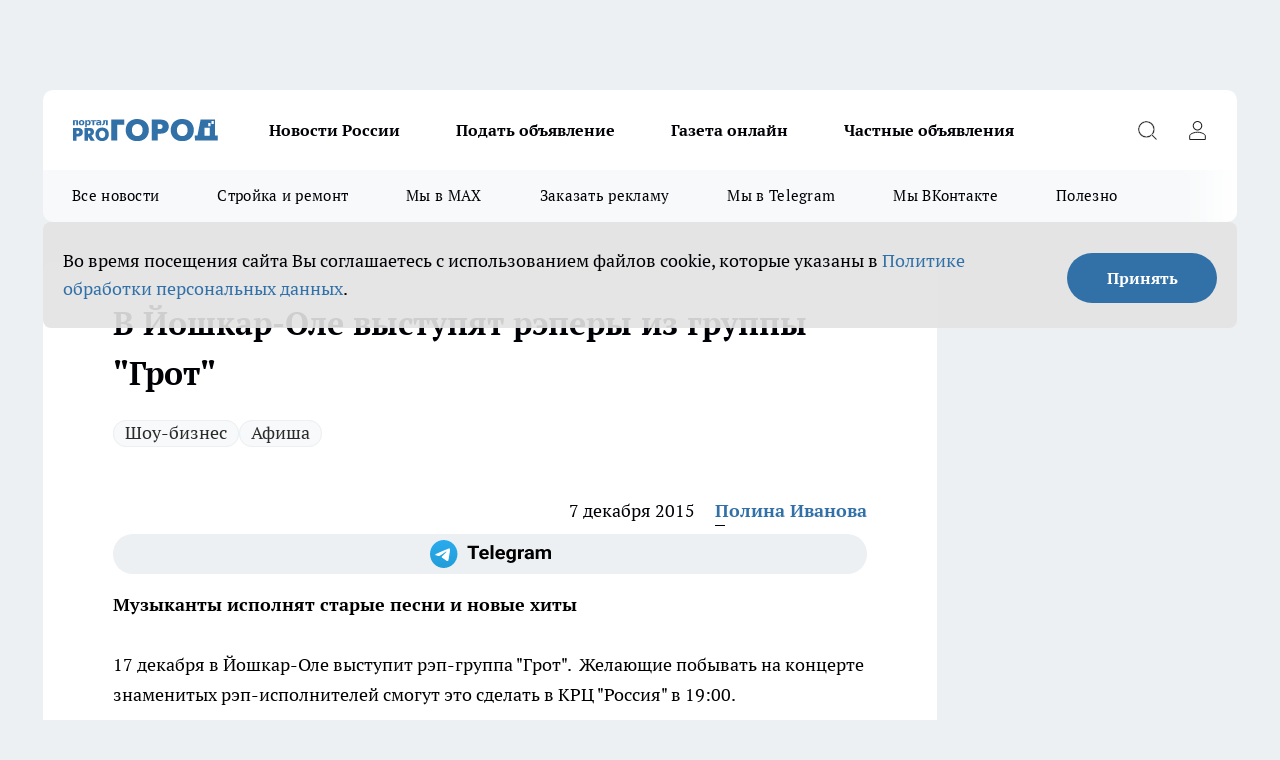

--- FILE ---
content_type: text/html; charset=utf-8
request_url: https://pg12.ru/news/16368
body_size: 25311
content:
<!DOCTYPE html><html lang="ru" id="KIROV"><head><meta charSet="utf-8"/><meta property="og:url" content="https://pg12.ru/news/16368"/><meta name="twitter:card" content="summary"/><title>В Йошкар-Оле состоится концерт участников группы &quot;Грот&quot; 17 декабря 2015</title><meta name="keywords" content="Грот, Рэп, Концерт, Йошкар-Ола, рэп-группа Грот, новости Марий Эл"/><meta name="description" content="17 декабря в Йошкар-Оле выступит рэп-группа &quot;Грот&quot;. Музыканты исполнят старые песни и новые хиты."/><meta property="og:type" content="article"/><meta property="og:title" content="В Йошкар-Оле выступят рэперы из группы &quot;Грот&quot;"/><meta property="og:description" content="17 декабря в Йошкар-Оле выступит рэп-группа &quot;Грот&quot;. Музыканты исполнят старые песни и новые хиты."/><meta property="og:image" content="/userfiles/picfullsize/1449494656-576.jpg"/><meta property="og:image:width" content="800"/><meta property="og:image:height" content="400"/><meta property="og:site_name" content="Про Город Йошкар-Ола"/><meta name="twitter:title" content="В Йошкар-Оле выступят рэперы из группы &quot;Грот&quot;"/><meta name="twitter:description" content="17 декабря в Йошкар-Оле выступит рэп-группа &quot;Грот&quot;. Музыканты исполнят старые песни и новые хиты."/><meta name="twitter:image:src" content="/userfiles/picfullsize/1449494656-576.jpg"/><link rel="canonical" href="https://pg12.ru/news/16368"/><link rel="amphtml" href="https://pg12.ru/amp/16368"/><meta name="robots" content="max-image-preview:large"/><meta name="author" content="https://pg12.ru/redactors/26835"/><meta property="og:locale" content="ru_RU"/><meta name="viewport" content="width=device-width, initial-scale=1"/><script type="application/ld+json">{
                  "@context":"http://schema.org",
                  "@type": "Article",
                  "headline": "В Йошкар-Оле выступят рэперы из группы \"Грот\" ",
                  "image": "https://pg12.ru/userfiles/picfullsize/1449494656-576.jpg",
                  "author": [
                    {
                      "@type":"Person",
                      "name":"Полина Иванова",
                      "url": "https://pg12.ru/redactors/26835"
                    }
                  ],
                  "@graph": [
                      {
                        "@type":"BreadcrumbList",
                        "itemListElement":[
                            {
                              "@type":"ListItem",
                              "position":1,
                              "item":{
                                "@id":"https://pg12.ru/news",
                                "name":"Новости"
                               }
                             }
                           ]
                       },
                       {
                        "@type": "NewsArticle",
                        "@id": "https://pg12.ru/news/16368",
                        "headline": "В Йошкар-Оле выступят рэперы из группы \"Грот\" ",
                        "datePublished":"2015-12-07T14:58:00.000Z",
                        "dateModified":"2020-10-02T23:03:20.000Z",
                        "text": "17 декабря в Йошкар-Оле выступит рэп-группа \"Грот\". Желающие побывать на концерте знаменитых рэп-исполнителей смогут это сделать в КРЦ \"Россия\" в 19:00.   Какая песня группы \"Грот\" вам нравится? Комментарии оставляйте под новостью.    В программе вы услышите не только хорошо известные хиты, которых за шестилетнюю историю коллектива набралось немало, но и песни с пластинки \"Земляне\".         История группы:   ГРОТ — рэп-группа из города Омска. В ней два исполнителя - Виталиий Евсеев и Дмитрий Геращенко. Коллектив был создан в 2008 году. Ребята выступают против алкоголя и наркотиков. ",
                        "author": [
                             {
                               "@type":"Person",
                               "name":"Полина Иванова",
                               "url": "https://pg12.ru/redactors/26835"
                              }
                          ],
                        "about": [{
           "name": "Шоу-бизнес"
         },{
           "name": "Афиша"
         }],
                        "url": "https://pg12.ru/news/16368",
                        "image": "https://pg12.ru/userfiles/picfullsize/1449494656-576.jpg"
                       }
                   ]
               }
              </script><meta name="next-head-count" content="23"/><link rel="preload" href="/fonts/ptserif.woff2" type="font/woff2" as="font" crossorigin="anonymous"/><link rel="preload" href="/fonts/ptserifbold.woff2" type="font/woff2" as="font" crossorigin="anonymous"/><link rel="manifest" href="/manifest.json"/><link type="application/rss+xml" href="https://pg12.ru/rss.xml" rel="alternate" title="Новости Йошкар-Олы и Марий Эл"/><link rel="preload" href="/_next/static/css/01e2eefe92cdbc49.css" as="style"/><link rel="stylesheet" href="/_next/static/css/01e2eefe92cdbc49.css" data-n-g=""/><link rel="preload" href="/_next/static/css/ce4f00f170815283.css" as="style"/><link rel="stylesheet" href="/_next/static/css/ce4f00f170815283.css" data-n-p=""/><link rel="preload" href="/_next/static/css/70bbeb23b7094093.css" as="style"/><link rel="stylesheet" href="/_next/static/css/70bbeb23b7094093.css" data-n-p=""/><link rel="preload" href="/_next/static/css/8674c61f02971e43.css" as="style"/><link rel="stylesheet" href="/_next/static/css/8674c61f02971e43.css" data-n-p=""/><noscript data-n-css=""></noscript><script defer="" nomodule="" src="/_next/static/chunks/polyfills-c67a75d1b6f99dc8.js"></script><script src="/_next/static/chunks/webpack-8b9ba81d581c6f80.js" defer=""></script><script src="/_next/static/chunks/framework-1adfb61063e4f8a7.js" defer=""></script><script src="/_next/static/chunks/main-e58e7b9204b3d76e.js" defer=""></script><script src="/_next/static/chunks/pages/_app-7a282642ea3a0cdf.js" defer=""></script><script src="/_next/static/chunks/891-900413e3e96b409d.js" defer=""></script><script src="/_next/static/chunks/9670-af82ad4aafbb69f2.js" defer=""></script><script src="/_next/static/chunks/1911-7b2cb5bfeb3ee1e0.js" defer=""></script><script src="/_next/static/chunks/8687-5b95ece0cffc1a79.js" defer=""></script><script src="/_next/static/chunks/8418-892468368d7cc4e5.js" defer=""></script><script src="/_next/static/chunks/2966-dbc2f2ef698b898b.js" defer=""></script><script src="/_next/static/chunks/8174-4b840a11715a1e7f.js" defer=""></script><script src="/_next/static/chunks/3917-44659cb0ff32ac0b.js" defer=""></script><script src="/_next/static/chunks/pages/%5Brubric%5D/%5Bid%5D-f27027d4b7434262.js" defer=""></script><script src="/_next/static/p1hUNz97am0c0l0Txz1lL/_buildManifest.js" defer=""></script><script src="/_next/static/p1hUNz97am0c0l0Txz1lL/_ssgManifest.js" defer=""></script><style id="__jsx-3810719965">.pensnewsHeader.jsx-3810719965 .header_hdrWrp__Hevb2.jsx-3810719965{background-color:#ffcc01}@media screen and (max-width:1024px){.header_hdr__G1vAy.pensnewsHeader.jsx-3810719965{border-bottom:none}}@media screen and (max-width:640px){.header_hdr__G1vAy.pensnewsHeader.jsx-3810719965{border-left:none;border-right:none}}</style><style id="__jsx-118e745f8e3bc100">.logoPg23.jsx-118e745f8e3bc100{width:110px}.logo-irkutsk.jsx-118e745f8e3bc100,.logo-irkutsk.jsx-118e745f8e3bc100 img.jsx-118e745f8e3bc100{width:180px}.pensnewsHeader.jsx-118e745f8e3bc100{width:110px}.logo-media41.jsx-118e745f8e3bc100{width:105px}@media screen and (max-width:1024px){.logoPg23.jsx-118e745f8e3bc100{width:85px}.logo-media41.jsx-118e745f8e3bc100{width:70px}.pensnewsHeader.jsx-118e745f8e3bc100{width:88px}.logo-irkutsk.jsx-118e745f8e3bc100,.logo-irkutsk.jsx-118e745f8e3bc100 img.jsx-118e745f8e3bc100{width:110px}}</style><style id="__jsx-4bc5312448bc76c0">.pensnewsHeader.jsx-4bc5312448bc76c0{background:#ffc000}.pensnewsHeader.jsx-4bc5312448bc76c0::before{background:-webkit-linear-gradient(left,rgba(255,255,255,0)0%,#ffc000 100%);background:-moz-linear-gradient(left,rgba(255,255,255,0)0%,#ffc000 100%);background:-o-linear-gradient(left,rgba(255,255,255,0)0%,#ffc000 100%);background:linear-gradient(to right,rgba(255,255,255,0)0%,#ffc000 100%)}</style></head><body><div id="body-scripts"></div><div id="__next"><div></div><div class="project-layout_projectLayout__3Pcsb"><div class="banner-top_top__xYysY"><div class="banner-top_topPushLinkIframe__2ul4q"></div></div><header class="jsx-3810719965 header_hdr__G1vAy "><div class="container-layout_container__1AyyB"><div class="jsx-3810719965 header_hdrWrp__Hevb2"><button type="button" aria-label="Открыть меню" class="burger_burger__5WgUk burger_burgerHide__e90uD"></button><div class="jsx-118e745f8e3bc100 logo_lg__6mUsM"><a class="jsx-118e745f8e3bc100" href="/"><img src="/logo.svg" alt="Логотип новостного портала Прогород" width="146" loading="lazy" class="jsx-118e745f8e3bc100"/></a></div><div class="jsx-3810719965 "><nav class=""><ul class="nav_nv__LTLnX nav_nvMain__RNgL7"><li><a class="nav_nvLk__w58Wo" href="/tags/novosti-rossii">Новости России</a></li><li><a class="nav_nvLk__w58Wo" target="_blank" href="/obyavleniya-pg-yoshkar-iola">Подать объявление</a></li><li><a class="nav_nvLk__w58Wo" target="_blank" href="https://pg12.ru/specials/95745">Газета онлайн</a></li><li><a class="nav_nvLk__w58Wo" target="_blank" href="https://pg12.ru/specials/103772">Частные объявления</a></li></ul></nav></div><div class="jsx-3810719965 header_hdrBtnRight__heBh_"><button type="button" aria-label="Открыть поиск" class="jsx-3810719965 header_hdrBtnIcon__a9Ofp header_hdrBtnIconSrch__Po402"></button><button type="button" aria-label="Войти на сайт" class="jsx-3810719965 header_hdrBtnIcon__a9Ofp header_hdrBtnIconPrfl__ZqxUM"></button></div></div></div></header><div class="jsx-4bc5312448bc76c0 sub-menu_sbm__NEMqw"><div class="container-layout_container__1AyyB"><div class="jsx-4bc5312448bc76c0 sub-menu_sbmWrp__cQf1J"><ul class="jsx-4bc5312448bc76c0 sub-menu_sbmLs__cPkmi"><li><a class="sub-menu_sbmLk__2sh_t" href="/articles">Все новости</a></li><li><a class="sub-menu_sbmLk__2sh_t" rel="noopener noreferrer nofollow" target="_blank" href="https://pg12.ru/specials/103307">Стройка и ремонт</a></li><li><a class="sub-menu_sbmLk__2sh_t" rel="noopener noreferrer" target="_blank" href="https://max.ru/pg12ru">Мы в MAX</a></li><li><a class="sub-menu_sbmLk__2sh_t" rel="noopener noreferrer" target="_blank" href="https://vk.com/yulia_progorod21">Заказать рекламу</a></li><li><a class="sub-menu_sbmLk__2sh_t" rel="noopener noreferrer" target="_blank" href="https://t.me/+OawK1YPsqoYxMzUy">Мы в Telegram</a></li><li><a class="sub-menu_sbmLk__2sh_t" rel="noopener noreferrer" target="_blank" href="https://vk.com/pg12ru">Мы ВКонтакте</a></li><li><a class="sub-menu_sbmLk__2sh_t" rel="noopener noreferrer nofollow" target="_blank" href="https://pg12.ru/tags/specproekt">Полезно</a></li></ul></div></div></div><div class="container-layout_container__1AyyB"></div><div class="notifycation_notifycation__BeRRP notifycation_notifycationActive__0KCtX"><div class="notifycation_notifycationWrap__8lzkG"><div class="notifycation_notifycationInfoText__yBUtI"><span class="notifycation_notifycationText__mCxhK"><p>Во время посещения сайта Вы соглашаетесь&nbsp;с&nbsp;использованием файлов cookie,&nbsp;которые указаны&nbsp;в&nbsp;<a href="/privacy_policy">Политике обработки персональных данных</a>.</p></span></div><button class="button_button__eJwei notifycation_notifycationBtn__49u6j" type="button">Принять</button></div></div><main><div class="container-layout_container__1AyyB"><div id="article-main"><div class="article-next is-current" data-article-id="16368"><div class="project-col2-layout_grid__blcZV"><div><div><div class="article_article__N5L0U" itemType="http://schema.org/NewsArticle" itemscope=""><meta itemProp="identifier" content="16368"/><meta itemProp="name" content="В Йошкар-Оле выступят рэперы из группы &quot;Грот&quot;"/><div class="article-body_articleBody__fiSBh" itemProp="articleBody" id="articleBody"><div class="article-layout_wrap__ppU59"><h1 itemProp="headline">В Йошкар-Оле выступят рэперы из группы &quot;Грот&quot;</h1><ul class="article-tags_articleTags__n_Im6"><li class="article-tags_articleTagsItem___8_MQ"><a href="/tags/2" class="article-tags_articleTagsLink__El86x">Шоу-бизнес</a></li><li class="article-tags_articleTagsItem___8_MQ"><a href="/tags/89" class="article-tags_articleTagsLink__El86x">Афиша</a></li></ul><ul class="article-info_articleInfo__uzwts"><li class="article-info_articleInfoItem__1qSY9"><span itemProp="datePublished" content="Mon Dec 07 2015 17:58:00 GMT+0300 (Moscow Standard Time)" class="article-info_articleInfoDate__S0E0P">7 декабря 2015</span></li><li class="article-info_articleInfoItem__1qSY9" itemProp="author" itemscope="" itemType="http://schema.org/Person"><meta itemProp="name" content="Полина Иванова"/><a class="article-info_articleInfoAuthor__W0ZnW" itemProp="url" href="/redactors/26835">Полина Иванова</a></li></ul><div class="social-list-subscribe_socialListSubscribe__XrTI7 article-body_articleBodySocialListSubcribe__4Zj9a"><div class="social-list-subscribe_socialListSubscribeLinks__Nh0pM social-list-subscribe_socialListSubscribeLinksMoveTwo__noQO_"><a class="social-list-subscribe_socialListSubscribeLink__JZiqQ social-list-subscribe_socialListSubscribeLinkTg__0_4e5" href="https://t.me/+OawK1YPsqoYxMzUy" aria-label="Телеграм-канал" target="_blank" rel="nofollow noreferrer"></a></div></div><div><p><strong>Музыканты исполнят старые песни и новые хиты</strong></p>
<p>
	17 декабря в Йошкар-Оле выступит рэп-группа "Грот".  Желающие побывать на концерте знаменитых рэп-исполнителей смогут это сделать в КРЦ "Россия" в 19:00.</p></div><div>
<p class="TextLeftIn" style="padding:5px 10px 5px 0;float:left; width:250px; overflow:hidden; color:#f00;">
	Какая песня группы "Грот" вам нравится? Комментарии оставляйте под новостью. </p></div><div>
<p>
	В программе вы услышите не только хорошо известные хиты, которых за шестилетнюю историю коллектива набралось немало, но и песни с пластинки "Земляне".</p></div><div>
<p>
	 </p>
<h3>
	История группы:</h3>
<p>
	ГРОТ — рэп-группа из города Омска. В ней два исполнителя - Виталиий Евсеев и Дмитрий Геращенко. Коллектив был создан в 2008 году. Ребята выступают против алкоголя и наркотиков. </p>
</div><div class="article-body_articleBodyGallery___kxnx"></div></div></div><p>...</p><div class="article-social_articleSocial__XxkFc"><ul class="article-social_articleSocialList__RT4N_"><li class="article-social_articleSocialItem__Tlaeb"><button aria-label="vk" class="react-share__ShareButton article-social_articleSocialIcon__bO__7 article-social_articleSocialIconVk__lCv1v" style="background-color:transparent;border:none;padding:0;font:inherit;color:inherit;cursor:pointer"> </button><span class="react-share__ShareCount article-social_articleSocialCount__Bv_02" url="https://pg12.ru/news/16368">0<!-- --></span></li><li class="article-social_articleSocialItem__Tlaeb"><button aria-label="whatsapp" class="react-share__ShareButton article-social_articleSocialIcon__bO__7 article-social_articleSocialIconWs__GX1nz" style="background-color:transparent;border:none;padding:0;font:inherit;color:inherit;cursor:pointer"></button></li><li class="article-social_articleSocialItem__Tlaeb"><button aria-label="telegram" class="react-share__ShareButton" style="background-color:transparent;border:none;padding:0;font:inherit;color:inherit;cursor:pointer"><span class="article-social_articleSocialIcon__bO__7 article-social_articleSocialIconTm__21cTB"></span></button></li></ul></div><div><div class="bannersInnerArticleAfterTags"></div><div class="article-related_readAlso__gSVZS"><h2 class="article-related_readAlsoTitle__xPfrC">Читайте также:</h2><ul class="article-related_readAlsoList__EWXhB"><li class="article-related_readAlsoItem__ZS_63"><a class="article-related_readAlsoLink__7G353" href="/news/103895">Конфликт звениговского шоумена и блогера Егора Шипа попал в эфир МУЗ-ТВ<!-- --><span class="article-related_readAlsoTime__2TnlE">16 января <!-- --></span></a></li><li class="article-related_readAlsoItem__ZS_63"><a class="article-related_readAlsoLink__7G353" href="/news/103886">Два дня подряд Йошкар-Ола будет плясать на Марийской зиме<!-- --><span class="article-related_readAlsoTime__2TnlE">15 января <!-- --></span></a></li></ul></div></div></div></div></div><div class="project-col2-layout_colRight__4tTcN"><div class="rows-layout_rows__3bztI"><div class="contentRightMainBanner"></div><div class="news-column_nwsCln__D57Ck"><div class="news-column_nwsClnInner__czYW8" style="height:auto"><h2 class="news-column_nwsClnTitle__oO_5p">Популярное</h2><ul class="news-column_nwsClnContainer__o9oJT"><li class="news-column-item_newsColumnItem__T8HDp"><a class="news-column-item_newsColumnItemLink___vq2I" title="&quot;Хуже любого греха&quot;: священник рассказал, чего никогда нельзя делать в Рождество" href="/news/103584"><h3 class="news-column-item_newsColumnItemTitle__q25Nk"><span class="news-column-item_newsColumnItemTitleInner__BE2lu">&quot;Хуже любого греха&quot;: священник рассказал, чего никогда нельзя делать в Рождество</span></h3><span class="news-column-item_newsColumnItemTime__oBzoe">7 января <!-- --></span></a></li><li class="news-column-item_newsColumnItem__T8HDp"><a class="news-column-item_newsColumnItemLink___vq2I" title="Зима протянется до самого лета: синоптики ошарашили россиян свежим прогнозом" href="/news/103646"><h3 class="news-column-item_newsColumnItemTitle__q25Nk"><span class="news-column-item_newsColumnItemTitleInner__BE2lu">Зима протянется до самого лета: синоптики ошарашили россиян свежим прогнозом</span></h3><span class="news-column-item_newsColumnItemTime__oBzoe">8 января <!-- --></span></a></li><li class="news-column-item_newsColumnItem__T8HDp"><a class="news-column-item_newsColumnItemLink___vq2I" title="В Норвегии так делают уже 10 лет, а мы еще мучаемся: как сделать пол теплым без отопления - помогает даже в -30" href="/news/103244"><h3 class="news-column-item_newsColumnItemTitle__q25Nk"><span class="news-column-item_newsColumnItemTitleInner__BE2lu">В Норвегии так делают уже 10 лет, а мы еще мучаемся: как сделать пол теплым без отопления - помогает даже в -30</span></h3><span class="news-column-item_newsColumnItemTime__oBzoe">25 декабря <!-- -->2025<!-- --></span></a></li><li class="news-column-item_newsColumnItem__T8HDp"><a class="news-column-item_newsColumnItemLink___vq2I" title="Все для стройки и ремонта: список компаний и спецпредложений " target="_blank" href="/specials/103307"><h3 class="news-column-item_newsColumnItemTitle__q25Nk"><span class="news-column-item_newsColumnItemTitleInner__BE2lu">Все для стройки и ремонта: список компаний и спецпредложений </span></h3></a></li><li class="news-column-item_newsColumnItem__T8HDp"><a class="news-column-item_newsColumnItemLink___vq2I" title="Семейные застолья больше не в моде: почему лучше никого не приглашать домой" href="/news/102919"><h3 class="news-column-item_newsColumnItemTitle__q25Nk"><span class="news-column-item_newsColumnItemTitleInner__BE2lu">Семейные застолья больше не в моде: почему лучше никого не приглашать домой</span></h3><span class="news-column-item_newsColumnItemTime__oBzoe">5 января <!-- --></span></a></li><li class="news-column-item_newsColumnItem__T8HDp"><a class="news-column-item_newsColumnItemLink___vq2I" title="Что первым кладут в &quot;Шубу&quot;: селедку или картофель - запомните раз и навсегда" href="/news/103255"><h3 class="news-column-item_newsColumnItemTitle__q25Nk"><span class="news-column-item_newsColumnItemTitleInner__BE2lu">Что первым кладут в &quot;Шубу&quot;: селедку или картофель - запомните раз и навсегда</span></h3><span class="news-column-item_newsColumnItemTime__oBzoe">26 декабря <!-- -->2025<!-- --></span></a></li><li class="news-column-item_newsColumnItem__T8HDp"><a class="news-column-item_newsColumnItemLink___vq2I" title="Это очень важно: зачем в хрущевках окно между ванной и кухней - запомните раз и навсегда" href="/news/103685"><h3 class="news-column-item_newsColumnItemTitle__q25Nk"><span class="news-column-item_newsColumnItemTitleInner__BE2lu">Это очень важно: зачем в хрущевках окно между ванной и кухней - запомните раз и навсегда</span></h3><span class="news-column-item_newsColumnItemTime__oBzoe">12 января <!-- --></span></a></li><li class="news-column-item_newsColumnItem__T8HDp"><a class="news-column-item_newsColumnItemLink___vq2I" title="Из окон не дует даже в метель: простая вещь на подоконнике не пропускает сквозняки и пахнет лесом" href="/news/103237"><h3 class="news-column-item_newsColumnItemTitle__q25Nk"><span class="news-column-item_newsColumnItemTitleInner__BE2lu">Из окон не дует даже в метель: простая вещь на подоконнике не пропускает сквозняки и пахнет лесом</span></h3><span class="news-column-item_newsColumnItemTime__oBzoe">25 декабря <!-- -->2025<!-- --></span></a></li><li class="news-column-item_newsColumnItem__T8HDp"><a class="news-column-item_newsColumnItemLink___vq2I" title="Испанцы чистят рыбу только так: дел на 5 минут, не нужен ни нож, ни кипяток, и кухня чистая" href="/news/102644"><h3 class="news-column-item_newsColumnItemTitle__q25Nk"><span class="news-column-item_newsColumnItemTitleInner__BE2lu">Испанцы чистят рыбу только так: дел на 5 минут, не нужен ни нож, ни кипяток, и кухня чистая</span></h3><span class="news-column-item_newsColumnItemTime__oBzoe">3 января <!-- --></span></a></li><li class="news-column-item_newsColumnItem__T8HDp"><a class="news-column-item_newsColumnItemLink___vq2I" title="&quot;Пусть они сгниют на ветке, чем уедут в Россию&quot;: вот почему у нас нет качественных мандаринов " href="/news/103268"><h3 class="news-column-item_newsColumnItemTitle__q25Nk"><span class="news-column-item_newsColumnItemTitleInner__BE2lu">&quot;Пусть они сгниют на ветке, чем уедут в Россию&quot;: вот почему у нас нет качественных мандаринов </span></h3><span class="news-column-item_newsColumnItemTime__oBzoe">25 декабря <!-- -->2025<!-- --></span></a></li><li class="news-column-item_newsColumnItem__T8HDp"><a class="news-column-item_newsColumnItemLink___vq2I" title="Проверьте одну галочку в настройках: медленный Wi-Fi взлетит до максимальной скорости" href="/news/103620"><h3 class="news-column-item_newsColumnItemTitle__q25Nk"><span class="news-column-item_newsColumnItemTitleInner__BE2lu">Проверьте одну галочку в настройках: медленный Wi-Fi взлетит до максимальной скорости</span></h3><span class="news-column-item_newsColumnItemTime__oBzoe">8 января <!-- --></span></a></li><li class="news-column-item_newsColumnItem__T8HDp"><a class="news-column-item_newsColumnItemLink___vq2I" title="Виниловые обои больше не в моде: теперь мастера выбирают другой материал - гораздо прочнее и красивее" href="/news/102557"><h3 class="news-column-item_newsColumnItemTitle__q25Nk"><span class="news-column-item_newsColumnItemTitleInner__BE2lu">Виниловые обои больше не в моде: теперь мастера выбирают другой материал - гораздо прочнее и красивее</span></h3><span class="news-column-item_newsColumnItemTime__oBzoe">2 января <!-- --></span></a></li><li class="news-column-item_newsColumnItem__T8HDp"><a class="news-column-item_newsColumnItemLink___vq2I" title="Частные объявления" target="_blank" href="/specials/103772"><h3 class="news-column-item_newsColumnItemTitle__q25Nk"><span class="news-column-item_newsColumnItemTitleInner__BE2lu">Частные объявления</span></h3></a></li><li class="news-column-item_newsColumnItem__T8HDp"><a class="news-column-item_newsColumnItemLink___vq2I" title="Простой способ убрать слой клея от наклейки с посуды и не только" href="/news/103191"><h3 class="news-column-item_newsColumnItemTitle__q25Nk"><span class="news-column-item_newsColumnItemTitleInner__BE2lu">Простой способ убрать слой клея от наклейки с посуды и не только</span></h3><span class="news-column-item_newsColumnItemTime__oBzoe">6 января <!-- --></span></a></li><li class="news-column-item_newsColumnItem__T8HDp"><a class="news-column-item_newsColumnItemLink___vq2I" title="Пусть лучше сгниют на ветке: владелец сада из Абхазии рассказал, почему лучшие мандарины не доезжают до России" href="/news/103139"><h3 class="news-column-item_newsColumnItemTitle__q25Nk"><span class="news-column-item_newsColumnItemTitleInner__BE2lu">Пусть лучше сгниют на ветке: владелец сада из Абхазии рассказал, почему лучшие мандарины не доезжают до России</span></h3><span class="news-column-item_newsColumnItemTime__oBzoe">25 декабря <!-- -->2025<!-- --></span></a></li><li class="news-column-item_newsColumnItem__T8HDp"><a class="news-column-item_newsColumnItemLink___vq2I" title="&quot;Оставлю гнить на ветке, но в Россию не продам&quot;: хозяин мандариновой фермы в Абхазии рассказал, почему так делает" href="/news/103473"><h3 class="news-column-item_newsColumnItemTitle__q25Nk"><span class="news-column-item_newsColumnItemTitleInner__BE2lu">&quot;Оставлю гнить на ветке, но в Россию не продам&quot;: хозяин мандариновой фермы в Абхазии рассказал, почему так делает</span></h3><span class="news-column-item_newsColumnItemTime__oBzoe">1 января <!-- --></span></a></li><li class="news-column-item_newsColumnItem__T8HDp"><a class="news-column-item_newsColumnItemLink___vq2I" title="Становятся белее снега: кухонные полотенца больше не вывариваю часами - хватает двух ложек этого средства" href="/news/102639"><h3 class="news-column-item_newsColumnItemTitle__q25Nk"><span class="news-column-item_newsColumnItemTitleInner__BE2lu">Становятся белее снега: кухонные полотенца больше не вывариваю часами - хватает двух ложек этого средства</span></h3><span class="news-column-item_newsColumnItemTime__oBzoe">3 января <!-- --></span></a></li><li class="news-column-item_newsColumnItem__T8HDp"><a class="news-column-item_newsColumnItemLink___vq2I" title="При скольки градусах нужно стирать постельное белье – запомните раз и навсегда" href="/news/103504"><h3 class="news-column-item_newsColumnItemTitle__q25Nk"><span class="news-column-item_newsColumnItemTitleInner__BE2lu">При скольки градусах нужно стирать постельное белье – запомните раз и навсегда</span></h3><span class="news-column-item_newsColumnItemTime__oBzoe">3 января <!-- --></span></a></li><li class="news-column-item_newsColumnItem__T8HDp"><a class="news-column-item_newsColumnItemLink___vq2I" title="Ванны и душ уже не модны: новый тренд из Европы скоро дойдет и до нас" href="/news/103032"><h3 class="news-column-item_newsColumnItemTitle__q25Nk"><span class="news-column-item_newsColumnItemTitleInner__BE2lu">Ванны и душ уже не модны: новый тренд из Европы скоро дойдет и до нас</span></h3><span class="news-column-item_newsColumnItemTime__oBzoe">1 января <!-- --></span></a></li><li class="news-column-item_newsColumnItem__T8HDp"><a class="news-column-item_newsColumnItemLink___vq2I" title="Вычеркните их из жизни, пока не поздно: мудрый совет китайской пословицы" href="/news/103683"><h3 class="news-column-item_newsColumnItemTitle__q25Nk"><span class="news-column-item_newsColumnItemTitleInner__BE2lu">Вычеркните их из жизни, пока не поздно: мудрый совет китайской пословицы</span></h3><span class="news-column-item_newsColumnItemTime__oBzoe">11 января <!-- --></span></a></li></ul><div class="loader_loader__hkoAF"><div class="loader_loaderEllips__KODaj"><div></div><div></div><div></div><div></div></div></div></div></div></div></div></div><div class="project-col3-layout_grid__7HWCj project-col3-layout-news"><div class="project-col3-layout_colLeft__MzrDW"><div class="news-column_nwsCln__D57Ck"><div class="news-column_nwsClnInner__czYW8" style="height:auto"><h2 class="news-column_nwsClnTitle__oO_5p">Последние новости</h2><ul class="news-column_nwsClnContainer__o9oJT"><li class="news-column-item_newsColumnItem__T8HDp"><a class="news-column-item_newsColumnItemLink___vq2I" title="Львы встретят свою страсть, а скорпионов ждет разлука: женский любовный гороскоп на 2026 год" href="/news/103966"><h3 class="news-column-item_newsColumnItemTitle__q25Nk"><span class="news-column-item_newsColumnItemTitleInner__BE2lu">Львы встретят свою страсть, а скорпионов ждет разлука: женский любовный гороскоп на 2026 год</span></h3><span class="news-column-item_newsColumnItemTime__oBzoe">17:38<!-- --></span></a></li><li class="news-column-item_newsColumnItem__T8HDp"><a class="news-column-item_newsColumnItemLink___vq2I" title="Самый полезный суп назвали диетологи: любимый во многих семьях" href="/news/103925"><h3 class="news-column-item_newsColumnItemTitle__q25Nk"><span class="news-column-item_newsColumnItemTitleInner__BE2lu">Самый полезный суп назвали диетологи: любимый во многих семьях</span></h3><span class="news-column-item_newsColumnItemTime__oBzoe">17:14<!-- --></span></a></li><li class="news-column-item_newsColumnItem__T8HDp"><a class="news-column-item_newsColumnItemLink___vq2I" title="Этот понедельник неожиданно сделали выходным днем: россиянам сделали резкий сюрприз" href="/news/103965"><h3 class="news-column-item_newsColumnItemTitle__q25Nk"><span class="news-column-item_newsColumnItemTitleInner__BE2lu">Этот понедельник неожиданно сделали выходным днем: россиянам сделали резкий сюрприз</span></h3><span class="news-column-item_newsColumnItemTime__oBzoe">15:44<!-- --></span></a></li><li class="news-column-item_newsColumnItem__T8HDp"><a class="news-column-item_newsColumnItemLink___vq2I" title="В Йошкар-Оле устроят праздник «Крещенские морозы» с музыкой и танцами" href="/news/103973"><h3 class="news-column-item_newsColumnItemTitle__q25Nk"><span class="news-column-item_newsColumnItemTitleInner__BE2lu">В Йошкар-Оле устроят праздник «Крещенские морозы» с музыкой и танцами</span></h3><span class="news-column-item_newsColumnItemTime__oBzoe">15:09<!-- --></span></a></li><li class="news-column-item_newsColumnItem__T8HDp"><a class="news-column-item_newsColumnItemLink___vq2I" title="Весна нагрянет раньше и без стука: синоптики огорошили прогнозом жителей Центральной России" href="/news/103924"><h3 class="news-column-item_newsColumnItemTitle__q25Nk"><span class="news-column-item_newsColumnItemTitleInner__BE2lu">Весна нагрянет раньше и без стука: синоптики огорошили прогнозом жителей Центральной России</span></h3><span class="news-column-item_newsColumnItemTime__oBzoe">14:49<!-- --></span></a></li><li class="news-column-item_newsColumnItem__T8HDp"><a class="news-column-item_newsColumnItemLink___vq2I" title="С 1 марта в самолет не пустят даже с оплаченным билетом: пассажирам приготовили коварную ловушку" href="/news/103962"><h3 class="news-column-item_newsColumnItemTitle__q25Nk"><span class="news-column-item_newsColumnItemTitleInner__BE2lu">С 1 марта в самолет не пустят даже с оплаченным билетом: пассажирам приготовили коварную ловушку</span></h3><span class="news-column-item_newsColumnItemTime__oBzoe">13:48<!-- --></span></a></li><li class="news-column-item_newsColumnItem__T8HDp"><a class="news-column-item_newsColumnItemLink___vq2I" title="Школьники рыдают, родители в ярости: с 1 сентября вводится новая обязательная оценка" href="/news/103961"><h3 class="news-column-item_newsColumnItemTitle__q25Nk"><span class="news-column-item_newsColumnItemTitleInner__BE2lu">Школьники рыдают, родители в ярости: с 1 сентября вводится новая обязательная оценка</span></h3><span class="news-column-item_newsColumnItemTime__oBzoe">12:18<!-- --></span></a></li><li class="news-column-item_newsColumnItem__T8HDp"><a class="news-column-item_newsColumnItemLink___vq2I" title="Библиотека в Йошкар-Оле преобразится за 15 миллионов рублей по модельному стандарту" href="/news/103960"><h3 class="news-column-item_newsColumnItemTitle__q25Nk"><span class="news-column-item_newsColumnItemTitleInner__BE2lu">Библиотека в Йошкар-Оле преобразится за 15 миллионов рублей по модельному стандарту</span></h3><span class="news-column-item_newsColumnItemTime__oBzoe">11:39<!-- --></span></a></li><li class="news-column-item_newsColumnItem__T8HDp"><a class="news-column-item_newsColumnItemLink___vq2I" title="В эти числа рождаются гении: их четыре" href="/news/103923"><h3 class="news-column-item_newsColumnItemTitle__q25Nk"><span class="news-column-item_newsColumnItemTitleInner__BE2lu">В эти числа рождаются гении: их четыре</span></h3><span class="news-column-item_newsColumnItemTime__oBzoe">11:19<!-- --></span></a></li><li class="news-column-item_newsColumnItem__T8HDp"><a class="news-column-item_newsColumnItemLink___vq2I" title="Жители Йошкар-Олы не смогут припарковать свои машины из-за Крещения Господня" href="/news/103959"><h3 class="news-column-item_newsColumnItemTitle__q25Nk"><span class="news-column-item_newsColumnItemTitleInner__BE2lu">Жители Йошкар-Олы не смогут припарковать свои машины из-за Крещения Господня</span></h3><span class="news-column-item_newsColumnItemTime__oBzoe">10:09<!-- --></span></a></li><li class="news-column-item_newsColumnItem__T8HDp"><a class="news-column-item_newsColumnItemLink___vq2I" title="Зачем в хрущевках окно между ванной и кухней: это должен знать каждый" href="/news/103922"><h3 class="news-column-item_newsColumnItemTitle__q25Nk"><span class="news-column-item_newsColumnItemTitleInner__BE2lu">Зачем в хрущевках окно между ванной и кухней: это должен знать каждый</span></h3><span class="news-column-item_newsColumnItemTime__oBzoe">09:29<!-- --></span></a></li><li class="news-column-item_newsColumnItem__T8HDp"><a class="news-column-item_newsColumnItemLink___vq2I" title="Ни один парикмахер не проговорится: проблема с сединой решается за три копейки гречкой" href="/news/103957"><h3 class="news-column-item_newsColumnItemTitle__q25Nk"><span class="news-column-item_newsColumnItemTitleInner__BE2lu">Ни один парикмахер не проговорится: проблема с сединой решается за три копейки гречкой</span></h3><span class="news-column-item_newsColumnItemTime__oBzoe">09:09<!-- --></span></a></li><li class="news-column-item_newsColumnItem__T8HDp"><a class="news-column-item_newsColumnItemLink___vq2I" title="На трехдневную рабочую неделю переводят россиян: точная дата" href="/news/103852"><h3 class="news-column-item_newsColumnItemTitle__q25Nk"><span class="news-column-item_newsColumnItemTitleInner__BE2lu">На трехдневную рабочую неделю переводят россиян: точная дата</span></h3><span class="news-column-item_newsColumnItemTime__oBzoe">07:49<!-- --></span></a></li><li class="news-column-item_newsColumnItem__T8HDp"><a class="news-column-item_newsColumnItemLink___vq2I" title="Школьникам Марий Эл начнут ставить оценки за поведение" href="/news/103956"><h3 class="news-column-item_newsColumnItemTitle__q25Nk"><span class="news-column-item_newsColumnItemTitleInner__BE2lu">Школьникам Марий Эл начнут ставить оценки за поведение</span></h3><span class="news-column-item_newsColumnItemTime__oBzoe">07:29<!-- --></span></a></li><li class="news-column-item_newsColumnItem__T8HDp"><a class="news-column-item_newsColumnItemLink___vq2I" title="Звучит как бред, но работает: свекла варится быстрее не в кипятке, а во льду" href="/news/103955"><h3 class="news-column-item_newsColumnItemTitle__q25Nk"><span class="news-column-item_newsColumnItemTitleInner__BE2lu">Звучит как бред, но работает: свекла варится быстрее не в кипятке, а во льду</span></h3><span class="news-column-item_newsColumnItemTime__oBzoe">07:09<!-- --></span></a></li><li class="news-column-item_newsColumnItem__T8HDp"><a class="news-column-item_newsColumnItemLink___vq2I" title="Контрактникам Марий Эл повысили выплаты, мать отказалась от ребенка - главные новости за 17 января в Йошкар-Оле" href="/news/103958"><h3 class="news-column-item_newsColumnItemTitle__q25Nk"><span class="news-column-item_newsColumnItemTitleInner__BE2lu">Контрактникам Марий Эл повысили выплаты, мать отказалась от ребенка - главные новости за 17 января в Йошкар-Оле</span></h3><span class="news-column-item_newsColumnItemTime__oBzoe">06:31<!-- --></span></a></li><li class="news-column-item_newsColumnItem__T8HDp"><a class="news-column-item_newsColumnItemLink___vq2I" title="Эти имена чаще всего меняют во взрослом возрасте - и редко говорят о причинах" href="/news/103847"><h3 class="news-column-item_newsColumnItemTitle__q25Nk"><span class="news-column-item_newsColumnItemTitleInner__BE2lu">Эти имена чаще всего меняют во взрослом возрасте - и редко говорят о причинах</span></h3><span class="news-column-item_newsColumnItemTime__oBzoe">04:59<!-- --></span></a></li><li class="news-column-item_newsColumnItem__T8HDp"><a class="news-column-item_newsColumnItemLink___vq2I" title="Тянет всех на самое дно: назван самый ненавистный знак зодиака" href="/news/103954"><h3 class="news-column-item_newsColumnItemTitle__q25Nk"><span class="news-column-item_newsColumnItemTitleInner__BE2lu">Тянет всех на самое дно: назван самый ненавистный знак зодиака</span></h3><span class="news-column-item_newsColumnItemTime__oBzoe">03:58<!-- --></span></a></li><li class="news-column-item_newsColumnItem__T8HDp"><a class="news-column-item_newsColumnItemLink___vq2I" title="Холодец из свинины и говядины больше не варю: нашла мясо в два раза вкуснее, полезнее и сытнее" href="/news/103846"><h3 class="news-column-item_newsColumnItemTitle__q25Nk"><span class="news-column-item_newsColumnItemTitleInner__BE2lu">Холодец из свинины и говядины больше не варю: нашла мясо в два раза вкуснее, полезнее и сытнее</span></h3><span class="news-column-item_newsColumnItemTime__oBzoe">02:59<!-- --></span></a></li><li class="news-column-item_newsColumnItem__T8HDp"><a class="news-column-item_newsColumnItemLink___vq2I" title="Спать по ночам больше не модно: вот как теперь модно проводить ночную жизнь" href="/news/103953"><h3 class="news-column-item_newsColumnItemTitle__q25Nk"><span class="news-column-item_newsColumnItemTitleInner__BE2lu">Спать по ночам больше не модно: вот как теперь модно проводить ночную жизнь</span></h3><span class="news-column-item_newsColumnItemTime__oBzoe">00:58<!-- --></span></a></li><li class="news-column-item_newsColumnItem__T8HDp"><a class="news-column-item_newsColumnItemLink___vq2I" title="Не огурец и не помидор: самый бесполезный овощ в рационе человека" href="/news/103845"><h3 class="news-column-item_newsColumnItemTitle__q25Nk"><span class="news-column-item_newsColumnItemTitleInner__BE2lu">Не огурец и не помидор: самый бесполезный овощ в рационе человека</span></h3><span class="news-column-item_newsColumnItemTime__oBzoe">00:29<!-- --></span></a></li><li class="news-column-item_newsColumnItem__T8HDp"><a class="news-column-item_newsColumnItemLink___vq2I" title="Бриллиантовая полоса удачи продлится до конца зимы: 3 знака будут в фаворе у Вселенной" href="/news/103843"><h3 class="news-column-item_newsColumnItemTitle__q25Nk"><span class="news-column-item_newsColumnItemTitleInner__BE2lu">Бриллиантовая полоса удачи продлится до конца зимы: 3 знака будут в фаворе у Вселенной</span></h3><span class="news-column-item_newsColumnItemTime__oBzoe">Вчера <!-- --></span></a></li><li class="news-column-item_newsColumnItem__T8HDp"><a class="news-column-item_newsColumnItemLink___vq2I" title="&quot;Готовьте свои головы&quot;: Вильфанд предупредил россиян о грядущих погодных скачках" href="/news/103952"><h3 class="news-column-item_newsColumnItemTitle__q25Nk"><span class="news-column-item_newsColumnItemTitleInner__BE2lu">&quot;Готовьте свои головы&quot;: Вильфанд предупредил россиян о грядущих погодных скачках</span></h3><span class="news-column-item_newsColumnItemTime__oBzoe">Вчера <!-- --></span></a></li><li class="news-column-item_newsColumnItem__T8HDp"><a class="news-column-item_newsColumnItemLink___vq2I" title="Плацкарта и купе больше не будет: новый вид вагонов появится в РЖД" href="/news/103842"><h3 class="news-column-item_newsColumnItemTitle__q25Nk"><span class="news-column-item_newsColumnItemTitleInner__BE2lu">Плацкарта и купе больше не будет: новый вид вагонов появится в РЖД</span></h3><span class="news-column-item_newsColumnItemTime__oBzoe">Вчера <!-- --></span></a></li><li class="news-column-item_newsColumnItem__T8HDp"><a class="news-column-item_newsColumnItemLink___vq2I" title="Праздновать дни рождения больше не модно: вот как проводят этот день умные люди" href="/news/103951"><h3 class="news-column-item_newsColumnItemTitle__q25Nk"><span class="news-column-item_newsColumnItemTitleInner__BE2lu">Праздновать дни рождения больше не модно: вот как проводят этот день умные люди</span></h3><span class="news-column-item_newsColumnItemTime__oBzoe">Вчера <!-- --></span></a></li><li class="news-column-item_newsColumnItem__T8HDp"><a class="news-column-item_newsColumnItemLink___vq2I" title="Неделя года: грядущая неделя станет лучшей в 2026 для этого знака зодиака" href="/news/103950"><h3 class="news-column-item_newsColumnItemTitle__q25Nk"><span class="news-column-item_newsColumnItemTitleInner__BE2lu">Неделя года: грядущая неделя станет лучшей в 2026 для этого знака зодиака</span></h3><span class="news-column-item_newsColumnItemTime__oBzoe">Вчера <!-- --></span></a></li><li class="news-column-item_newsColumnItem__T8HDp"><a class="news-column-item_newsColumnItemLink___vq2I" title="Почему в Америке нет ни одного забора вокруг домов, а мы прячемся за бетонными стенами" href="/news/103840"><h3 class="news-column-item_newsColumnItemTitle__q25Nk"><span class="news-column-item_newsColumnItemTitleInner__BE2lu">Почему в Америке нет ни одного забора вокруг домов, а мы прячемся за бетонными стенами</span></h3><span class="news-column-item_newsColumnItemTime__oBzoe">Вчера <!-- --></span></a></li><li class="news-column-item_newsColumnItem__T8HDp"><a class="news-column-item_newsColumnItemLink___vq2I" title="20-градусный мороз вернется в Марий Эл" href="/news/103948"><h3 class="news-column-item_newsColumnItemTitle__q25Nk"><span class="news-column-item_newsColumnItemTitleInner__BE2lu">20-градусный мороз вернется в Марий Эл</span></h3><span class="news-column-item_newsColumnItemTime__oBzoe">Вчера <!-- --></span></a></li><li class="news-column-item_newsColumnItem__T8HDp"><a class="news-column-item_newsColumnItemLink___vq2I" title="Станет абсолютно бесплатным: в Совфеде готовят большой сюрприз для пассажиров пригородных поездов" href="/news/103949"><h3 class="news-column-item_newsColumnItemTitle__q25Nk"><span class="news-column-item_newsColumnItemTitleInner__BE2lu">Станет абсолютно бесплатным: в Совфеде готовят большой сюрприз для пассажиров пригородных поездов</span></h3><span class="news-column-item_newsColumnItemTime__oBzoe">Вчера <!-- --></span></a></li><li class="news-column-item_newsColumnItem__T8HDp"><a class="news-column-item_newsColumnItemLink___vq2I" title="Меховые шапки больше не в моде: что теперь выбирают зоозащитники на холодную зиму - выглядит красиво, служит долго" href="/news/103838"><h3 class="news-column-item_newsColumnItemTitle__q25Nk"><span class="news-column-item_newsColumnItemTitleInner__BE2lu">Меховые шапки больше не в моде: что теперь выбирают зоозащитники на холодную зиму - выглядит красиво, служит долго</span></h3><span class="news-column-item_newsColumnItemTime__oBzoe">Вчера <!-- --></span></a></li><li class="news-column-item_newsColumnItem__T8HDp"><a class="news-column-item_newsColumnItemLink___vq2I" title="Больше не работаем: названа точная сумма вклада, чтобы навсегда забыть о труде" href="/news/103944"><h3 class="news-column-item_newsColumnItemTitle__q25Nk"><span class="news-column-item_newsColumnItemTitleInner__BE2lu">Больше не работаем: названа точная сумма вклада, чтобы навсегда забыть о труде</span></h3><span class="news-column-item_newsColumnItemTime__oBzoe">Вчера <!-- --></span></a></li><li class="news-column-item_newsColumnItem__T8HDp"><a class="news-column-item_newsColumnItemLink___vq2I" title="Творческий коллектив “Про Город” Йошкар-Ола награжден за эффективную работу в медиапространстве Республики Марий Эл" href="/news/103947"><h3 class="news-column-item_newsColumnItemTitle__q25Nk"><span class="news-column-item_newsColumnItemTitleInner__BE2lu">Творческий коллектив “Про Город” Йошкар-Ола награжден за эффективную работу в медиапространстве Республики Марий Эл</span></h3><span class="news-column-item_newsColumnItemTime__oBzoe">Вчера <!-- --></span></a></li><li class="news-column-item_newsColumnItem__T8HDp"><a class="news-column-item_newsColumnItemLink___vq2I" title="Медленная смерть на завтрак: вот что будет, если есть колбасу каждый день" href="/news/103941"><h3 class="news-column-item_newsColumnItemTitle__q25Nk"><span class="news-column-item_newsColumnItemTitleInner__BE2lu">Медленная смерть на завтрак: вот что будет, если есть колбасу каждый день</span></h3><span class="news-column-item_newsColumnItemTime__oBzoe">Вчера <!-- --></span></a></li><li class="news-column-item_newsColumnItem__T8HDp"><a class="news-column-item_newsColumnItemLink___vq2I" title="Стало известно, безопасна ли вода в купелях Марий Эл" href="/news/103945"><h3 class="news-column-item_newsColumnItemTitle__q25Nk"><span class="news-column-item_newsColumnItemTitleInner__BE2lu">Стало известно, безопасна ли вода в купелях Марий Эл</span></h3><span class="news-column-item_newsColumnItemTime__oBzoe">Вчера <!-- --></span></a></li><li class="news-column-item_newsColumnItem__T8HDp"><a class="news-column-item_newsColumnItemLink___vq2I" title="Самый верный знак, который никогда не предаст: на него можно положиться до конца жизни" href="/news/103837"><h3 class="news-column-item_newsColumnItemTitle__q25Nk"><span class="news-column-item_newsColumnItemTitleInner__BE2lu">Самый верный знак, который никогда не предаст: на него можно положиться до конца жизни</span></h3><span class="news-column-item_newsColumnItemTime__oBzoe">Вчера <!-- --></span></a></li></ul><div class="loader_loader__hkoAF"><div class="loader_loaderEllips__KODaj"><div></div><div></div><div></div><div></div></div></div></div></div></div><div><div><div class="project-col3-layout_row__DtF_s"><div><div class="rows-layout_rows__3bztI"><div class="loader_loader__hkoAF"><div class="loader_loaderEllips__KODaj"><div></div><div></div><div></div><div></div></div></div><div id="banners-after-comments"><div class="bannersPartners"></div><div class="bannersPartners"></div><div class="bannersPartners"></div><div class="bannersPartners"></div><div class="bannersPartners"></div></div><div class="bannerEndlessTape"></div></div></div><div class="project-col3-layout_contentRightStretch__pxH3h"><div class="rows-layout_rows__3bztI"></div></div></div></div></div></div></div></div></div></main><footer class="footer_ftr__cmYCE" id="footer"><div class="footer_ftrTop__kQgzh"><div class="container-layout_container__1AyyB"><div class="footer_ftrFlexRow__ytRrf"><ul class="footer-menu-top_ftrTopLst__ZpvAv"><li class="footer-menu-top-item_ftrTopLstItem__wNwTE"><a class="footer-menu-top-item_ftrTopLstItemLnk___R44S" href="https://pg21.ru/" rel="noreferrer" target="_blank">Про Город Чебоксары</a></li><li class="footer-menu-top-item_ftrTopLstItem__wNwTE"><a class="footer-menu-top-item_ftrTopLstItemLnk___R44S" href="https://pgn21.ru/" rel="noreferrer" target="_blank">Про Город Новочебоксарск</a></li><li class="footer-menu-top-item_ftrTopLstItem__wNwTE"><a class="footer-menu-top-item_ftrTopLstItemLnk___R44S" href="https://progorod76.ru/" rel="noreferrer" target="_blank">Про Город Ярославль</a></li><li class="footer-menu-top-item_ftrTopLstItem__wNwTE"><a class="footer-menu-top-item_ftrTopLstItemLnk___R44S" href="https://progorod36.ru/" rel="noreferrer" target="_blank">Про Город Воронеж</a></li><li class="footer-menu-top-item_ftrTopLstItem__wNwTE"><a class="footer-menu-top-item_ftrTopLstItemLnk___R44S" href="https://pg37.ru/" rel="noreferrer" target="_blank">Про Город Иваново</a></li><li class="footer-menu-top-item_ftrTopLstItem__wNwTE"><a class="footer-menu-top-item_ftrTopLstItemLnk___R44S" href="https://youtvnews.com" rel="noreferrer" target="_blank">Твои Новости</a></li><li class="footer-menu-top-item_ftrTopLstItem__wNwTE"><a class="footer-menu-top-item_ftrTopLstItemLnk___R44S" href="https://pg46.ru/" rel="noreferrer" target="_blank">Про Город Курск</a></li><li class="footer-menu-top-item_ftrTopLstItem__wNwTE"><a class="footer-menu-top-item_ftrTopLstItemLnk___R44S" href="https://pgr76.ru/" rel="noreferrer" target="_blank">Про Город Рыбинск</a></li><li class="footer-menu-top-item_ftrTopLstItem__wNwTE"><a class="footer-menu-top-item_ftrTopLstItemLnk___R44S" href="https://pg02.ru/" rel="noreferrer" target="_blank">Про Город Уфа</a></li><li class="footer-menu-top-item_ftrTopLstItem__wNwTE"><a class="footer-menu-top-item_ftrTopLstItemLnk___R44S" href="https://prosaratov.ru/" rel="noreferrer" target="_blank">Про Город Саратов</a></li><li class="footer-menu-top-item_ftrTopLstItem__wNwTE"><a class="footer-menu-top-item_ftrTopLstItemLnk___R44S" href="https://progorodnn.ru" rel="noreferrer" target="_blank">Про Город Нижний Новгород</a></li><li class="footer-menu-top-item_ftrTopLstItem__wNwTE"><a class="footer-menu-top-item_ftrTopLstItemLnk___R44S" href="https://prodzer.ru/" rel="noreferrer" target="_blank">Про Город Дзержинск</a></li><li class="footer-menu-top-item_ftrTopLstItem__wNwTE"><a class="footer-menu-top-item_ftrTopLstItemLnk___R44S" href="https://vladivostoktimes.ru	" rel="noreferrer" target="_blank">Про Город Владивосток	</a></li><li class="footer-menu-top-item_ftrTopLstItem__wNwTE"><a class="footer-menu-top-item_ftrTopLstItemLnk___R44S" href="https://newskrasnodar.ru	" rel="noreferrer" target="_blank">Про Город Краснодара</a></li></ul><div><div class="footer_ftrSocialListTitle__ETxLx">Мы в социальных сетях</div><div class="social-list_socialList__i40hv footer_ftrSocialList__6jjdK"><a class="social-list_socialListLink__adxLx social-list_socialListLinkVk__cilji" href="https://vk.com/pg12ru" aria-label="Группа ВКонтакте" target="_blank" rel="noreferrer nofollow"></a><a class="social-list_socialListLink__adxLx social-list_socialListLinkOdn__KIfLM" href="https://ok.ru/pg12ru" aria-label="Группа в Одноклассниках" target="_blank" rel="noreferrer nofollow"></a><a class="social-list_socialListLink__adxLx social-list_socialListLinkTm__hU_Y6" href="https://t.me/+OawK1YPsqoYxMzUy" aria-label="Телеграм-канал" target="_blank" rel="noreferrer nofollow"></a></div></div></div></div></div><div class="footer_ftrBtm__dFZLr"><div class="container-layout_container__1AyyB"><ul class="footer-menu-bottom_ftrBtmLst__Sv5Gw"><li class="footer-menu-bottom-item_ftrBtmLstItem__jusTz"><a href="https://drive.google.com/file/d/13V61Y63rpl7Nc8Lc8PNiCr8CUw2gE5UB/view?usp=sharing" class="footer-menu-bottom-item_ftrBtmLstItemLnk__PfsF1" rel="noreferrer" target="_blank">Договор оферты</a></li><li class="footer-menu-bottom-item_ftrBtmLstItem__jusTz"><a href="https://drive.google.com/file/d/1xjY7XOyakEwf5e6qmbF4QxfcPf5yRmlV/view?usp=sharing" class="footer-menu-bottom-item_ftrBtmLstItemLnk__PfsF1" rel="noreferrer" target="_blank">Технические требования типографии</a></li><li class="footer-menu-bottom-item_ftrBtmLstItem__jusTz"><a href="https://pg12.ru/pages/article_review" class="footer-menu-bottom-item_ftrBtmLstItemLnk__PfsF1" rel="noreferrer nofollow" target="_blank">Обзорные статьи и пресс-релизы</a></li><li class="footer-menu-bottom-item_ftrBtmLstItem__jusTz"><a href="https://pg12.ru/about" class="footer-menu-bottom-item_ftrBtmLstItemLnk__PfsF1" rel="noreferrer nofollow" target="_blank">О нас </a></li><li class="footer-menu-bottom-item_ftrBtmLstItem__jusTz"><a href="https://pg12.ru/contacts" class="footer-menu-bottom-item_ftrBtmLstItemLnk__PfsF1" rel="noreferrer nofollow" target="_blank">Контакты</a></li><li class="footer-menu-bottom-item_ftrBtmLstItem__jusTz"><a href="https://drive.google.com/file/d/1svB0yu-l-EJ1dhxnQbg3PhVitP8F7IRm/view?usp=sharing" class="footer-menu-bottom-item_ftrBtmLstItemLnk__PfsF1" rel="noreferrer" target="_blank">Сводная ведомость результатов проведения СОУТ</a></li></ul><div class="footer_ftrInfo___sk0r"><div class="footer_ftrInfoWrap__DTP22"><div><div class="footer-content">
<div class="footer-logo">
<p>Сетевое издание pg12.ru</p>

<p><br />
Учредитель: ООО &laquo;Город 12&raquo;. Главный редактор: Карелин Никита Юрьевич<br />
Адрес: г. Йошкар-Ола, улица Палантая, 63в<br />
Редакция: 31-40-60,&nbsp;pgorod12@mail.ru<br />
Рекламный отдел: 8-927-680-46-20? 8-927-680-46-10,&nbsp;mari@pg12.ru</p>
</div>
</div>
</div><div><p>Свидетельство о регистрации СМИ ЭЛ № ФС 77 - 58129 от 20.05.2014 выдано Роскомнадзором РФ. При частичном или полном воспроизведении материалов новостного портала pg12.ru в печатных изданиях, а также теле- радиосообщениях ссылка на издание обязательна. При использовании в Интернет-изданиях прямая гиперссылка на ресурс обязательна, в противном случае будут применены нормы законодательства РФ об авторских и смежных правах.<br />
<br />
Возрастная категория сайта 16+. Редакция портала не несет ответственности за комментарии и материалы пользователей, размещенные на сайте pg12.ru и его субдоменах.</p>

<p>&laquo;На информационном ресурсе применяются рекомендательные технологии (информационные технологии предоставления информации на основе сбора, систематизации и анализа сведений, относящихся к предпочтениям пользователей сети &quot;Интернет&quot;, находящихся на территории Российской Федерации)&raquo;. &nbsp;<a href="https://pg12.ru/userfiles/files/%D1%80%D0%B5%D0%BA%D0%BE%D0%BC%D0%B5%D0%BD%D0%B4_%D1%82%D0%B5%D1%85%D0%BD%D0%BE%D0%BB%D0%BE%D0%B3%D0%B8%D0%B8_%D0%A1%D0%9C%D0%982.pdf">Подробнее</a></p>

<p><a href="/privacy_policy">Политика конфиденциальности и обработки персональных данных пользователей</a></p>

<p>Вся информация, размещенная на данном сайте, охраняется в соответствии с законодательством РФ об авторском праве и не подлежит использованию кем-либо в какой бы то ни было форме, в том числе воспроизведению, распространению, переработке не иначе как с письменного разрешения правообладателя.</p>
</div><div>Администрация портала оставляет за собой право модерировать комментарии, исходя из соображений сохранения конструктивности обсуждения тем и соблюдения законодательства РФ и РМЭ. На сайте не допускаются комментарии, содержащие нецензурную брань, разжигающие межнациональную рознь, возбуждающие ненависть или вражду, а равно унижение человеческого достоинства, размещение ссылок не по теме. IP-адреса пользователей, не соблюдающих эти требования, могут быть переданы по запросу в надзорные и правоохранительные органы.</div></div></div><span class="footer_ftrCensor__goi_D">16+
</span><div class="metrics_metrics__R80eS"><div class="metrics_metricsContainer__poqxp"><!-- Yandex.Metrika informer -->
<a href="https://metrika.yandex.ru/stat/?id=20460256&amp;from=informer"
target="_blank" rel="nofollow"><img src="https://informer.yandex.ru/informer/20460256/3_0_5C8CBCFF_3C6C9CFF_1_pageviews"
style="width:88px; height:31px; border:0;" alt="Яндекс.Метрика" title="Яндекс.Метрика: данные за сегодня (просмотры, визиты и уникальные посетители)" /></a>
<!-- /Yandex.Metrika informer -->

<!-- Rating@Mail.ru logo -->           
 <a href="http://top.mail.ru/jump?from=2039297">            <img src="//top-fwz1.mail.ru/counter?id=2039297;t=479;l=1"             style="border:0;" height="31" width="88" alt="Рейтинг@Mail.ru" /></a>            <!-- //Rating@Mail.ru logo -->  

<!--LiveInternet logo--> <a href="//www.liveinternet.ru/stat/pg12.ru/" target="_blank"><img alt="" src="//counter.yadro.ru/logo?14.1" style="height:31px; width:88px" title="LiveInternet: показано число просмотров за 24 часа, посетителей за 24 часа и за сегодня" /></a> <!--/LiveInternet--></p>

<!--LiveInternet logo--><a href="https://www.liveinternet.ru/click;progorod"
target="_blank"><img src="https://counter.yadro.ru/logo;progorod?14.6"
title="LiveInternet: показано число просмотров за 24 часа, посетителей за 24 часа и за сегодня"
alt="" style="border:0" width="88" height="31"/></a><!--/LiveInternet--></div></div></div></div></footer></div><div id="counters"></div></div><script id="__NEXT_DATA__" type="application/json">{"props":{"initialProps":{"pageProps":{}},"initialState":{"header":{"nav":[{"id":372,"nid":1,"rate":0,"name":"Новости России","link":"/tags/novosti-rossii","pid":0,"stat":1,"class":"","updated_by":116497,"created_by":116497,"target_blank":0},{"id":350,"nid":1,"rate":2,"name":"Подать объявление","link":"/obyavleniya-pg-yoshkar-iola","pid":0,"stat":1,"class":"blank","updated_by":116550,"created_by":116550,"target_blank":1},{"id":304,"nid":1,"rate":3,"name":"Газета онлайн","link":"https://pg12.ru/specials/95745","pid":0,"stat":1,"class":"","updated_by":116550,"created_by":27742,"target_blank":0},{"id":385,"nid":1,"rate":4,"name":"Частные объявления","link":"https://pg12.ru/specials/103772","pid":0,"stat":1,"class":"","updated_by":116550,"created_by":116550,"target_blank":1}],"subMenu":[{"id":383,"nid":8,"rate":1,"name":"Все новости","link":"/articles","pid":0,"stat":1,"class":"","updated_by":31187,"created_by":31187,"target_blank":0},{"id":384,"nid":8,"rate":2,"name":"Стройка и ремонт","link":"https://pg12.ru/specials/103307","pid":0,"stat":1,"class":"","updated_by":116550,"created_by":116550,"target_blank":1},{"id":382,"nid":8,"rate":3,"name":"Мы в MAX","link":"https://max.ru/pg12ru","pid":0,"stat":1,"class":"","updated_by":31187,"created_by":31187,"target_blank":0},{"id":381,"nid":8,"rate":4,"name":"Заказать рекламу","link":"https://vk.com/yulia_progorod21","pid":0,"stat":1,"class":"","updated_by":31187,"created_by":31187,"target_blank":0},{"id":379,"nid":8,"rate":5,"name":"Мы в Telegram","link":"https://t.me/+OawK1YPsqoYxMzUy","pid":0,"stat":1,"class":"","updated_by":31187,"created_by":31187,"target_blank":0},{"id":380,"nid":8,"rate":6,"name":"Мы ВКонтакте","link":"https://vk.com/pg12ru","pid":0,"stat":1,"class":"","updated_by":31187,"created_by":31187,"target_blank":0},{"id":327,"nid":8,"rate":260,"name":"Полезно","link":"https://pg12.ru/tags/specproekt","pid":0,"stat":1,"class":"","updated_by":31187,"created_by":116477,"target_blank":0}],"modalNavCities":[]},"social":{"links":[{"name":"social-rss-footer-icon","url":"http://pg12.ru/rss.xml","iconName":"social-rss","iconTitle":"Канал RSS"},{"name":"social-vk-footer-icon","url":"https://vk.com/pg12ru","iconName":"social-vk","iconTitle":"Группа ВКонтакте"},{"name":"social-od-footer-icon","url":"https://ok.ru/pg12ru","iconName":"social-od","iconTitle":"Группа в Одноклассниках"},{"name":"social-tg-footer-icon","url":"https://t.me/+OawK1YPsqoYxMzUy","iconName":"social-tg","iconTitle":"Телеграм-канал"},{"name":"social-tg-articlecard-icon","url":"https://t.me/+OawK1YPsqoYxMzUy","iconName":"social-tg","iconTitle":"Телеграм-канал"}]},"login":{"loginStatus":null,"loginShowModal":null,"loginUserData":[],"showModaltype":"","status":null,"closeLoginAnimated":false},"footer":{"cities":[{"id":369,"nid":3,"rate":1,"name":"Про Город Чебоксары","link":"https://pg21.ru/","pid":0,"stat":1,"class":"","updated_by":31187,"created_by":116497,"target_blank":1},{"id":365,"nid":3,"rate":2,"name":"Про Город Новочебоксарск","link":"https://pgn21.ru/","pid":0,"stat":1,"class":"","updated_by":31187,"created_by":116497,"target_blank":1},{"id":370,"nid":3,"rate":3,"name":"Про Город Ярославль","link":"https://progorod76.ru/","pid":0,"stat":1,"class":"","updated_by":31187,"created_by":116497,"target_blank":1},{"id":360,"nid":3,"rate":4,"name":"Про Город Воронеж","link":"https://progorod36.ru/","pid":0,"stat":1,"class":"","updated_by":31187,"created_by":116497,"target_blank":1},{"id":362,"nid":3,"rate":5,"name":"Про Город Иваново","link":"https://pg37.ru/","pid":0,"stat":1,"class":"","updated_by":31187,"created_by":116497,"target_blank":1},{"id":378,"nid":3,"rate":6,"name":"Твои Новости","link":"https://youtvnews.com","pid":0,"stat":1,"class":"","updated_by":31187,"created_by":31187,"target_blank":1},{"id":363,"nid":3,"rate":7,"name":"Про Город Курск","link":"https://pg46.ru/","pid":0,"stat":1,"class":"","updated_by":31187,"created_by":116497,"target_blank":1},{"id":366,"nid":3,"rate":8,"name":"Про Город Рыбинск","link":"https://pgr76.ru/","pid":0,"stat":1,"class":"","updated_by":31187,"created_by":116497,"target_blank":1},{"id":367,"nid":3,"rate":9,"name":"Про Город Уфа","link":"https://pg02.ru/","pid":0,"stat":1,"class":"","updated_by":31187,"created_by":116497,"target_blank":1},{"id":368,"nid":3,"rate":10,"name":"Про Город Саратов","link":"https://prosaratov.ru/","pid":0,"stat":1,"class":"","updated_by":31187,"created_by":116497,"target_blank":1},{"id":364,"nid":3,"rate":11,"name":"Про Город Нижний Новгород","link":"https://progorodnn.ru","pid":0,"stat":1,"class":"","updated_by":31187,"created_by":116497,"target_blank":1},{"id":361,"nid":3,"rate":12,"name":"Про Город Дзержинск","link":"https://prodzer.ru/","pid":0,"stat":1,"class":"","updated_by":31187,"created_by":116497,"target_blank":1},{"id":377,"nid":3,"rate":13,"name":"Про Город Владивосток\t","link":"https://vladivostoktimes.ru\t","pid":0,"stat":1,"class":"","updated_by":31187,"created_by":31187,"target_blank":1},{"id":376,"nid":3,"rate":14,"name":"Про Город Краснодара","link":"https://newskrasnodar.ru\t","pid":0,"stat":1,"class":"","updated_by":31187,"created_by":31187,"target_blank":1}],"nav":[{"id":280,"nid":2,"rate":0,"name":"Договор оферты","link":"https://drive.google.com/file/d/13V61Y63rpl7Nc8Lc8PNiCr8CUw2gE5UB/view?usp=sharing","pid":0,"stat":1,"class":"nofollow blank","updated_by":27742,"created_by":null,"target_blank":0},{"id":281,"nid":2,"rate":0,"name":"Технические требования типографии","link":"https://drive.google.com/file/d/1xjY7XOyakEwf5e6qmbF4QxfcPf5yRmlV/view?usp=sharing","pid":0,"stat":1,"class":"nofollow blank","updated_by":27742,"created_by":null,"target_blank":0},{"id":285,"nid":2,"rate":0,"name":"Обзорные статьи и пресс-релизы","link":"https://pg12.ru/pages/article_review","pid":0,"stat":1,"class":"","updated_by":null,"created_by":null,"target_blank":0},{"id":373,"nid":2,"rate":0,"name":"О нас ","link":"https://pg12.ru/about","pid":0,"stat":1,"class":"","updated_by":116537,"created_by":116537,"target_blank":0},{"id":374,"nid":2,"rate":0,"name":"Контакты","link":"https://pg12.ru/contacts","pid":0,"stat":1,"class":"","updated_by":116537,"created_by":116537,"target_blank":0},{"id":195,"nid":2,"rate":1,"name":"Сводная ведомость результатов проведения СОУТ","link":"https://drive.google.com/file/d/1svB0yu-l-EJ1dhxnQbg3PhVitP8F7IRm/view?usp=sharing","pid":0,"stat":1,"class":"nofollow blank","updated_by":27742,"created_by":null,"target_blank":0}],"info":{"settingCensor":{"id":21,"stat":"0","type":"var","name":"censor","text":"Ограничение сайта по возрасту","value":"16+\r\n"},"settingCommenttext":{"id":22,"stat":"0","type":"var","name":"commenttext","text":"Предупреждение пользователей в комментариях","value":"Администрация портала оставляет за собой право модерировать комментарии, исходя из соображений сохранения конструктивности обсуждения тем и соблюдения законодательства РФ и РМЭ. На сайте не допускаются комментарии, содержащие нецензурную брань, разжигающие межнациональную рознь, возбуждающие ненависть или вражду, а равно унижение человеческого достоинства, размещение ссылок не по теме. IP-адреса пользователей, не соблюдающих эти требования, могут быть переданы по запросу в надзорные и правоохранительные органы."},"settingEditors":{"id":15,"stat":"0","type":"html","name":"editors","text":"Редакция сайта","value":"\u003cdiv class=\"footer-content\"\u003e\r\n\u003cdiv class=\"footer-logo\"\u003e\r\n\u003cp\u003eСетевое издание pg12.ru\u003c/p\u003e\r\n\r\n\u003cp\u003e\u003cbr /\u003e\r\nУчредитель: ООО \u0026laquo;Город 12\u0026raquo;. Главный редактор: Карелин Никита Юрьевич\u003cbr /\u003e\r\nАдрес: г. Йошкар-Ола, улица Палантая, 63в\u003cbr /\u003e\r\nРедакция: 31-40-60,\u0026nbsp;pgorod12@mail.ru\u003cbr /\u003e\r\nРекламный отдел: 8-927-680-46-20? 8-927-680-46-10,\u0026nbsp;mari@pg12.ru\u003c/p\u003e\r\n\u003c/div\u003e\r\n\u003c/div\u003e\r\n"},"settingCopyright":{"id":17,"stat":"0","type":"html","name":"copyright","text":"Копирайт сайта","value":"\u003cp\u003eСвидетельство о регистрации СМИ ЭЛ № ФС 77 - 58129 от 20.05.2014 выдано Роскомнадзором РФ. При частичном или полном воспроизведении материалов новостного портала pg12.ru в печатных изданиях, а также теле- радиосообщениях ссылка на издание обязательна. При использовании в Интернет-изданиях прямая гиперссылка на ресурс обязательна, в противном случае будут применены нормы законодательства РФ об авторских и смежных правах.\u003cbr /\u003e\r\n\u003cbr /\u003e\r\nВозрастная категория сайта 16+. Редакция портала не несет ответственности за комментарии и материалы пользователей, размещенные на сайте pg12.ru и его субдоменах.\u003c/p\u003e\r\n\r\n\u003cp\u003e\u0026laquo;На информационном ресурсе применяются рекомендательные технологии (информационные технологии предоставления информации на основе сбора, систематизации и анализа сведений, относящихся к предпочтениям пользователей сети \u0026quot;Интернет\u0026quot;, находящихся на территории Российской Федерации)\u0026raquo;. \u0026nbsp;\u003ca href=\"https://pg12.ru/userfiles/files/%D1%80%D0%B5%D0%BA%D0%BE%D0%BC%D0%B5%D0%BD%D0%B4_%D1%82%D0%B5%D1%85%D0%BD%D0%BE%D0%BB%D0%BE%D0%B3%D0%B8%D0%B8_%D0%A1%D0%9C%D0%982.pdf\"\u003eПодробнее\u003c/a\u003e\u003c/p\u003e\r\n\r\n\u003cp\u003e\u003ca href=\"/privacy_policy\"\u003eПолитика конфиденциальности и обработки персональных данных пользователей\u003c/a\u003e\u003c/p\u003e\r\n\r\n\u003cp\u003eВся информация, размещенная на данном сайте, охраняется в соответствии с законодательством РФ об авторском праве и не подлежит использованию кем-либо в какой бы то ни было форме, в том числе воспроизведению, распространению, переработке не иначе как с письменного разрешения правообладателя.\u003c/p\u003e\r\n"},"settingCounters":{"id":33,"stat":"0","type":"var","name":"counters","text":"Счетчики","value":"\u003c!-- Yandex.Metrika counter --\u003e\r\n\u003cscript type=\"text/javascript\" \u003e\r\n   (function(m,e,t,r,i,k,a){m[i]=m[i]||function(){(m[i].a=m[i].a||[]).push(arguments)};\r\n   m[i].l=1*new Date();\r\n   for (var j = 0; j \u003c document.scripts.length; j++) {if (document.scripts[j].src === r) { return; }}\r\n   k=e.createElement(t),a=e.getElementsByTagName(t)[0],k.async=1,k.src=r,a.parentNode.insertBefore(k,a)})\r\n   (window, document, \"script\", \"https://mc.yandex.ru/metrika/tag.js\", \"ym\");\r\n\r\n   ym(20460256, \"init\", {\r\n        clickmap:true,\r\n        trackLinks:true,\r\n        accurateTrackBounce:true,\r\n        webvisor:true,\r\n        trackHash:true\r\n   });\r\n\u003c/script\u003e\r\n\u003cnoscript\u003e\u003cdiv\u003e\u003cimg src=\"https://mc.yandex.ru/watch/20460256\" style=\"position:absolute; left:-9999px;\" alt=\"\" /\u003e\u003c/div\u003e\u003c/noscript\u003e\r\n\u003c!-- /Yandex.Metrika counter --\u003e\r\n\r\n                    \r\n\u003c!-- Top.Mail.Ru counter --\u003e\r\n\u003cscript type=\"text/javascript\"\u003e\r\nvar _tmr = window._tmr || (window._tmr = []);\r\n_tmr.push({id: \"2039297\", type: \"pageView\", start: (new Date()).getTime()});\r\n(function (d, w, id) {\r\n  if (d.getElementById(id)) return;\r\n  var ts = d.createElement(\"script\"); ts.type = \"text/javascript\"; ts.async = true; ts.id = id;\r\n  ts.src = \"https://top-fwz1.mail.ru/js/code.js\";\r\n  var f = function () {var s = d.getElementsByTagName(\"script\")[0]; s.parentNode.insertBefore(ts, s);};\r\n  if (w.opera == \"[object Opera]\") { d.addEventListener(\"DOMContentLoaded\", f, false); } else { f(); }\r\n})(document, window, \"tmr-code\");\r\n\u003c/script\u003e\r\n\u003cnoscript\u003e\u003cdiv\u003e\u003cimg src=\"https://top-fwz1.mail.ru/counter?id=2039297;js=na\" style=\"position:absolute;left:-9999px;\" alt=\"Top.Mail.Ru\" /\u003e\u003c/div\u003e\u003c/noscript\u003e\r\n\u003c!-- /Top.Mail.Ru counter --\u003e                       \r\n\r\n             \r\n\r\n\u003c!--LiveInternet counter--\u003e\u003cscript\u003e\r\nnew Image().src = \"https://counter.yadro.ru/hit;progorod?r\"+\r\nescape(document.referrer)+((typeof(screen)==\"undefined\")?\"\":\r\n\";s\"+screen.width+\"*\"+screen.height+\"*\"+(screen.colorDepth?\r\nscreen.colorDepth:screen.pixelDepth))+\";u\"+escape(document.URL)+\r\n\";h\"+escape(document.title.substring(0,150))+\r\n\";\"+Math.random();\u003c/script\u003e\u003c!--/LiveInternet--\u003e\r\n"},"settingCountersInformers":{"id":271,"stat":"0","type":"text","name":"counters-informers","text":"Информеры счетчиков сайта","value":"\u003c!-- Yandex.Metrika informer --\u003e\r\n\u003ca href=\"https://metrika.yandex.ru/stat/?id=20460256\u0026amp;from=informer\"\r\ntarget=\"_blank\" rel=\"nofollow\"\u003e\u003cimg src=\"https://informer.yandex.ru/informer/20460256/3_0_5C8CBCFF_3C6C9CFF_1_pageviews\"\r\nstyle=\"width:88px; height:31px; border:0;\" alt=\"Яндекс.Метрика\" title=\"Яндекс.Метрика: данные за сегодня (просмотры, визиты и уникальные посетители)\" /\u003e\u003c/a\u003e\r\n\u003c!-- /Yandex.Metrika informer --\u003e\r\n\r\n\u003c!-- Rating@Mail.ru logo --\u003e           \r\n \u003ca href=\"http://top.mail.ru/jump?from=2039297\"\u003e            \u003cimg src=\"//top-fwz1.mail.ru/counter?id=2039297;t=479;l=1\"             style=\"border:0;\" height=\"31\" width=\"88\" alt=\"Рейтинг@Mail.ru\" /\u003e\u003c/a\u003e            \u003c!-- //Rating@Mail.ru logo --\u003e  \r\n\r\n\u003c!--LiveInternet logo--\u003e \u003ca href=\"//www.liveinternet.ru/stat/pg12.ru/\" target=\"_blank\"\u003e\u003cimg alt=\"\" src=\"//counter.yadro.ru/logo?14.1\" style=\"height:31px; width:88px\" title=\"LiveInternet: показано число просмотров за 24 часа, посетителей за 24 часа и за сегодня\" /\u003e\u003c/a\u003e \u003c!--/LiveInternet--\u003e\u003c/p\u003e\r\n\r\n\u003c!--LiveInternet logo--\u003e\u003ca href=\"https://www.liveinternet.ru/click;progorod\"\r\ntarget=\"_blank\"\u003e\u003cimg src=\"https://counter.yadro.ru/logo;progorod?14.6\"\r\ntitle=\"LiveInternet: показано число просмотров за 24 часа, посетителей за 24 часа и за сегодня\"\r\nalt=\"\" style=\"border:0\" width=\"88\" height=\"31\"/\u003e\u003c/a\u003e\u003c!--/LiveInternet--\u003e"}},"yandexId":"20460256","googleId":"UA-119776604-4","mailruId":""},"alert":{"alerts":[]},"generalNews":{"allNews":[],"mainNews":[],"commented":[],"daily":[],"dailyComm":[],"lastNews":[],"lastNewsComm":[],"popularNews":[],"popularNewsComm":[],"promotionNews":[],"promotionNewsComm":[],"promotionNewsDaily":[],"promotionNewsComm2":[],"promotionNewsComm3":[],"promotionNewsComm4":[],"centralNews":[],"centralComm1":[],"centralComm2":[],"centralComm3":[],"centralComm4":[],"centralComm5":[]},"seo":{"seoParameters":{},"mainSeoParameters":{"mainTitle":{"id":5,"stat":"1","type":"var","name":"main-title","text":"Заголовок главной страницы","value":"Новости Йошкар-Олы и Марий Эл"},"keywords":{"id":12,"stat":"1","type":"text","name":"keywords","text":"Ключевые слова сайта (Keywords)","value":"Новости Йошкар-Ола, события Марий Эл, авария Йошкар-Ола, дтп Йошкар-Ола, портал Йошкар-Олы, происшествие Йошкар-Ола, криминал Йошкар-Ола, жизнь Йошкар-Олы, город Йошкар-Ола, ПроГород Йошкар-Ола, регион Йошкар-Ола, Республика Марий Эл"},"description":{"id":13,"stat":"1","type":"text","name":"description","text":"Описание сайта (Description)","value":"Про Город Йошкар-Ола — главные и самые свежие новости Йошкар-Олы и республики Марий Эл. Происшествия, аварии, бизнес, политика, спорт, фоторепортажи и онлайн трансляции — всё что важно и интересно знать о жизни в нашем городе. Афиша событий и мероприятий в Йошкар-Оле"},"cityName":{"id":210,"stat":"1","type":"var","name":"cityname","text":"Название города","value":"Йошкар-Ола"},"siteName":{"id":272,"stat":"1","type":"var","name":"site-name","text":"Название сайта","value":"Про Город"}},"domain":"pg12.ru","whiteDomainList":[{"id":1,"domain":"pg11.ru","active":0},{"id":2,"domain":"pg12.ru","active":1},{"id":3,"domain":"pg13.ru","active":0},{"id":5,"domain":"progorod33.ru","active":0},{"id":6,"domain":"progorod43.ru","active":0},{"id":8,"domain":"progorod59.ru","active":0},{"id":9,"domain":"progorod58.ru","active":0},{"id":10,"domain":"progorod62.ru","active":0},{"id":12,"domain":"progoroduhta.ru","active":0},{"id":13,"domain":"prochepetsk.ru","active":0},{"id":15,"domain":"prokazan.ru","active":0},{"id":16,"domain":"progorodchelny.ru","active":0},{"id":17,"domain":"kmarket12.ru","active":0},{"id":18,"domain":"kmarket52.ru","active":0},{"id":19,"domain":"kmarket76.ru","active":0},{"id":20,"domain":"myclickmarket.ru","active":0},{"id":21,"domain":"kmarket43.ru","active":0},{"id":22,"domain":"kmarket58.ru","active":0},{"id":23,"domain":"kmarket11.ru","active":0},{"id":24,"domain":"kmarket21.ru","active":0}],"isMobile":false},"columnHeight":{"colCentralHeight":null},"comments":{"comments":[],"commentsCounts":null,"commentsPerPage":-1,"newCommentData":{},"nickname":"Аноним","mainInputDisabled":false,"commentsMode":0,"isFormAnswerSend":false},"settings":{"percentScrollTopForShowBannerFix":"5","pushBannersLimitMinutes":"180","pushBannersFullLimitMinutes":"5","pushBannerSecondAfterTime":"40","pushBannerThirdAfterTime":"60","bannerFixAfterTime":"","cookiesNotification":"\u003cp\u003eВо время посещения сайта Вы соглашаетесь\u0026nbsp;с\u0026nbsp;использованием файлов cookie,\u0026nbsp;которые указаны\u0026nbsp;в\u0026nbsp;\u003ca href=\"/privacy_policy\"\u003eПолитике обработки персональных данных\u003c/a\u003e.\u003c/p\u003e","disableRegistration":"","agreementText":"\u003cp\u003eСоглашаюсь на\u0026nbsp;\u003ca href=\"/privacy_policy\" rel=\"noreferrer\" target=\"_blank\"\u003eобработку персональных данных\u003c/a\u003e\u003c/p\u003e\r\n","displayAgeCensor":0,"settingSuggestNews":"","settingHideMetric":"","settingTitleButtonMenu":"","logoMain":"logo.svg"},"banners":{"bannersCountInPosition":{"bannersTopCount":1,"bannersFixCount":0,"bannersCentralCount":0,"bannersRightCount":0,"bannersMainRightCount":0,"bannersPushCount":0,"bannersPushFullCount":0,"bannersPartnerCount":2,"bannersPartnerFirstCount":1,"bannersPartnerSecondCount":2,"bannersPartnerThirdCount":1,"bannersPartnerFourthCount":1,"bannersAmpTopCount":0,"bannersAmpMiddleCount":0,"bannersAmpBottomCount":0,"bannersInnerArticleCount":1,"bannersMediametrikaCount":0,"bannersInServicesCount":0,"bannersPulsCount":0,"bannersInnerArticleTopCount":6,"bannersInnerArticleAfterTagsCount":1,"bannersInsteadRelatedArticlesCount":0,"bannersinsteadMainImageArticlesCount":0,"bannersPushFullSecondCount":0,"bannersEndlessTapeCount":1}}},"__N_SSP":true,"pageProps":{"id":"16368","fetchData":{"type":"article","content":{"id":16368,"updated_at":1601679800,"stat":1,"uid":26835,"publish_at":1449500280,"title":"В Йошкар-Оле выступят рэперы из группы \"Грот\"","lead":"Музыканты исполнят старые песни и новые хиты","text":"\n\u003cp\u003e\r\n\t17 декабря в Йошкар-Оле выступит рэп-группа \"Грот\".  Желающие побывать на концерте знаменитых рэп-исполнителей смогут это сделать в КРЦ \"Россия\" в 19:00.\u003c/p\u003e\r\n\u003cp class=\"TextLeftIn\" style=\"padding:5px 10px 5px 0;float:left; width:250px; overflow:hidden; color:#f00;\"\u003e\r\n\tКакая песня группы \"Грот\" вам нравится? Комментарии оставляйте под новостью. \u003c/p\u003e\r\n\u003cp\u003e\r\n\tВ программе вы услышите не только хорошо известные хиты, которых за шестилетнюю историю коллектива набралось немало, но и песни с пластинки \"Земляне\".\u003c/p\u003e\r\n\u003cp\u003e\r\n\t \u003c/p\u003e\r\n\u003ch3\u003e\r\n\tИстория группы:\u003c/h3\u003e\r\n\u003cp\u003e\r\n\tГРОТ — рэп-группа из города Омска. В ней два исполнителя - Виталиий Евсеев и Дмитрий Геращенко. Коллектив был создан в 2008 году. Ребята выступают против алкоголя и наркотиков. \u003c/p\u003e\n","nameya":"В Йошкар-Оле состоится концерт участников группы \"Грот\" 17 декабря 2015","kw":"Грот, Рэп, Концерт, Йошкар-Ола, рэп-группа Грот, новости Марий Эл","ds":"17 декабря в Йошкар-Оле выступит рэп-группа \"Грот\". Музыканты исполнят старые песни и новые хиты.","promo":0,"image":"1449494656-576.jpg","picauth":"из архива исполнителей","picauth_url":null,"cens":"16+","global_article_origin":null,"add_caption":0,"erid":null,"rubric_name":"Новости","uri":"/news/16368","redactor":"Полина Иванова","tags":"2:Шоу-бизнес,89:Афиша","gallery":[],"voting":[],"relatedArticles":[{"id":103895,"rubric":"news","publish_at":1768546920,"title":"Конфликт звениговского шоумена и блогера Егора Шипа попал в эфир МУЗ-ТВ","empty_template":0,"uri":"/news/103895"},{"id":103886,"rubric":"news","publish_at":1768481848,"title":"Два дня подряд Йошкар-Ола будет плясать на Марийской зиме","empty_template":0,"uri":"/news/103886"},{"id":103794,"rubric":"news","publish_at":1768307160,"title":"Егор Шип предложил отменить авторское право из-за шоумена из Звенигово: \"Это нечестно\"","empty_template":0,"uri":"/news/103794"}],"relatedArticles_comm":[{"id":103839,"rubric":"news","publish_at":1768467600,"title":"Кто поможет законно избавиться от долгов","empty_template":0,"uri":"/news/103839?erid=2W5zFJZsdVi"}],"textLength":579,"image_picfullsize":"/userfiles/picfullsize/1449494656-576.jpg","image_picfullsize_webp":"/userfiles/picfullsize/1449494656-576.jpg.webp","image_picnews":"/userfiles/picnews/1449494656-576.jpg","image_picnews_webp":"/userfiles/picnews/1449494656-576.jpg.webp","image_pictv":"/userfiles/pictv/1449494656-576.jpg","image_pictv_webp":"/userfiles/pictv/1449494656-576.jpg.webp"},"pinned":[{"id":103003,"rubric":"news","updated_at":1766477080,"stat":1,"uid":116537,"publish_at":1767423600,"publish_until":1770102000,"title":"Советы флеболога: новогодние праздники и обострение варикоза","promo":13,"image":"image-1766131810_3337.jpg","global_article_origin":null,"isValid":1,"erid":"2W5zFHK9C1N","rubric_name":"Новости","empty_template":0,"uri":"/news/103003?erid=2W5zFHK9C1N","redactor":"Анна Именнова","tags":null,"image_original":"/userfiles/picoriginal/image-1766131810_3337.jpg","image_picfullsize":"/userfiles/picfullsize/image-1766131810_3337.jpg","image_picfullsize_webp":"/userfiles/picfullsize/image-1766131810_3337.jpg.webp","image_picitem":"/userfiles/picitem/image-1766131810_3337.jpg","image_picitem_webp":"/userfiles/picitem/image-1766131810_3337.jpg.webp","image_picintv":"/userfiles/picintv/image-1766131810_3337.jpg","image_picintv_webp":"/userfiles/picintv/image-1766131810_3337.jpg.webp","image_picnews":"/userfiles/picnews/image-1766131810_3337.jpg","image_picnews_webp":"/userfiles/picnews/image-1766131810_3337.jpg.webp","image_picmobile":"/userfiles/picmobile/image-1766131810_3337.jpg","image_picmobile_webp":"/userfiles/picmobile/image-1766131810_3337.jpg.webp","image_pictv":"/userfiles/pictv/image-1766131810_3337.jpg","image_pictv_webp":"/userfiles/pictv/image-1766131810_3337.jpg.webp","comments_count":0},{"id":103839,"rubric":"news","updated_at":1768458401,"stat":1,"uid":116537,"publish_at":1768467600,"publish_until":1771146000,"title":"Кто поможет законно избавиться от долгов","promo":13,"image":"image-1768399628_2867.jpg","global_article_origin":null,"isValid":1,"erid":"2W5zFJZsdVi","rubric_name":"Новости","empty_template":0,"uri":"/news/103839?erid=2W5zFJZsdVi","redactor":"Анна Именнова","tags":null,"image_original":"/userfiles/picoriginal/image-1768399628_2867.jpg","image_picfullsize":"/userfiles/picfullsize/image-1768399628_2867.jpg","image_picfullsize_webp":"/userfiles/picfullsize/image-1768399628_2867.jpg.webp","image_picitem":"/userfiles/picitem/image-1768399628_2867.jpg","image_picitem_webp":"/userfiles/picitem/image-1768399628_2867.jpg.webp","image_picintv":"/userfiles/picintv/image-1768399628_2867.jpg","image_picintv_webp":"/userfiles/picintv/image-1768399628_2867.jpg.webp","image_picnews":"/userfiles/picnews/image-1768399628_2867.jpg","image_picnews_webp":"/userfiles/picnews/image-1768399628_2867.jpg.webp","image_picmobile":"/userfiles/picmobile/image-1768399628_2867.jpg","image_picmobile_webp":"/userfiles/picmobile/image-1768399628_2867.jpg.webp","image_pictv":"/userfiles/pictv/image-1768399628_2867.jpg","image_pictv_webp":"/userfiles/pictv/image-1768399628_2867.jpg.webp","comments_count":0}],"superPromotion":[],"disableComment":"1","disableCommentForAnonim":"1","articleCaption":[{"id":239,"stat":"0","type":"html","name":"articles-caption","text":"Подпись статей","value":""}],"picModerateYear":"2016","isBnnerInsteadRelatedArticles":"1","isSettingBannerCommArticles":1,"minCharacterArticleForShowBanner":"300","characterSpacingBannerInArticle":"700"},"isPreview":false,"isNotFound":false,"rubric":"news","popularNews":[{"id":103584,"updated_at":1767693101,"publish_at":1767736680,"title":"\"Хуже любого греха\": священник рассказал, чего никогда нельзя делать в Рождество","promo":0,"global_article_origin":null,"erid":"","empty_template":0,"uri":"/news/103584","comments_count":0},{"id":103646,"updated_at":1767878713,"publish_at":1767895440,"title":"Зима протянется до самого лета: синоптики ошарашили россиян свежим прогнозом","promo":0,"global_article_origin":null,"erid":"","empty_template":0,"uri":"/news/103646","comments_count":0},{"id":103244,"updated_at":1766645401,"publish_at":1766645401,"title":"В Норвегии так делают уже 10 лет, а мы еще мучаемся: как сделать пол теплым без отопления - помогает даже в -30","promo":0,"global_article_origin":null,"erid":"","empty_template":0,"uri":"/news/103244","comments_count":0},{"id":103307,"updated_at":1766992374,"publish_at":1766747640,"title":"Все для стройки и ремонта: список компаний и спецпредложений ","promo":10,"global_article_origin":null,"erid":"","empty_template":1,"uri":"/specials/103307","comments_count":0},{"id":102919,"updated_at":1765964593,"publish_at":1767594540,"title":"Семейные застолья больше не в моде: почему лучше никого не приглашать домой","promo":0,"global_article_origin":null,"erid":"","empty_template":0,"uri":"/news/102919","comments_count":0},{"id":103255,"updated_at":1766651046,"publish_at":1766707140,"title":"Что первым кладут в \"Шубу\": селедку или картофель - запомните раз и навсегда","promo":0,"global_article_origin":null,"erid":"","empty_template":0,"uri":"/news/103255","comments_count":0},{"id":103685,"updated_at":1768039023,"publish_at":1768166940,"title":"Это очень важно: зачем в хрущевках окно между ванной и кухней - запомните раз и навсегда","promo":0,"global_article_origin":null,"erid":"","empty_template":0,"uri":"/news/103685","comments_count":0},{"id":103237,"updated_at":1766585582,"publish_at":1766635740,"title":"Из окон не дует даже в метель: простая вещь на подоконнике не пропускает сквозняки и пахнет лесом","promo":0,"global_article_origin":null,"erid":"","empty_template":0,"uri":"/news/103237","comments_count":0},{"id":102644,"updated_at":1765357277,"publish_at":1767405540,"title":"Испанцы чистят рыбу только так: дел на 5 минут, не нужен ни нож, ни кипяток, и кухня чистая","promo":0,"global_article_origin":null,"erid":"","empty_template":0,"uri":"/news/102644","comments_count":0},{"id":103268,"updated_at":1766665294,"publish_at":1766679480,"title":"\"Пусть они сгниют на ветке, чем уедут в Россию\": вот почему у нас нет качественных мандаринов ","promo":0,"global_article_origin":null,"erid":"","empty_template":0,"uri":"/news/103268","comments_count":0},{"id":103620,"updated_at":1767786420,"publish_at":1767845340,"title":"Проверьте одну галочку в настройках: медленный Wi-Fi взлетит до максимальной скорости","promo":0,"global_article_origin":null,"erid":"","empty_template":0,"uri":"/news/103620","comments_count":0},{"id":102557,"updated_at":1765172072,"publish_at":1767319140,"title":"Виниловые обои больше не в моде: теперь мастера выбирают другой материал - гораздо прочнее и красивее","promo":0,"global_article_origin":null,"erid":"","empty_template":0,"uri":"/news/102557","comments_count":0},{"id":103772,"updated_at":1768563090,"publish_at":1768292100,"title":"Частные объявления","promo":10,"global_article_origin":null,"erid":"","empty_template":1,"uri":"/specials/103772","comments_count":0},{"id":103191,"updated_at":1766500964,"publish_at":1767680940,"title":"Простой способ убрать слой клея от наклейки с посуды и не только","promo":0,"global_article_origin":null,"erid":"","empty_template":0,"uri":"/news/103191","comments_count":0},{"id":103139,"updated_at":1766412445,"publish_at":1766627940,"title":"Пусть лучше сгниют на ветке: владелец сада из Абхазии рассказал, почему лучшие мандарины не доезжают до России","promo":0,"global_article_origin":null,"erid":"","empty_template":0,"uri":"/news/103139","comments_count":0},{"id":103473,"updated_at":1767167975,"publish_at":1767247740,"title":"\"Оставлю гнить на ветке, но в Россию не продам\": хозяин мандариновой фермы в Абхазии рассказал, почему так делает","promo":0,"global_article_origin":null,"erid":"","empty_template":0,"uri":"/news/103473","comments_count":0},{"id":102639,"updated_at":1765351845,"publish_at":1767398340,"title":"Становятся белее снега: кухонные полотенца больше не вывариваю часами - хватает двух ложек этого средства","promo":0,"global_article_origin":null,"erid":"","empty_template":0,"uri":"/news/102639","comments_count":0},{"id":103504,"updated_at":1767357801,"publish_at":1767391080,"title":"При скольки градусах нужно стирать постельное белье – запомните раз и навсегда","promo":0,"global_article_origin":null,"erid":"","empty_template":0,"uri":"/news/103504","comments_count":0},{"id":103032,"updated_at":1766147390,"publish_at":1767248940,"title":"Ванны и душ уже не модны: новый тренд из Европы скоро дойдет и до нас","promo":0,"global_article_origin":null,"erid":"","empty_template":0,"uri":"/news/103032","comments_count":0},{"id":103683,"updated_at":1768035933,"publish_at":1768149540,"title":"Вычеркните их из жизни, пока не поздно: мудрый совет китайской пословицы","promo":0,"global_article_origin":null,"erid":"","empty_template":0,"uri":"/news/103683","comments_count":0}],"lastNews":[{"id":103966,"updated_at":1768725346,"publish_at":1768747080,"title":"Львы встретят свою страсть, а скорпионов ждет разлука: женский любовный гороскоп на 2026 год","promo":0,"global_article_origin":null,"erid":"","empty_template":0,"uri":"/news/103966","comments_count":0},{"id":103925,"updated_at":1768569635,"publish_at":1768745640,"title":"Самый полезный суп назвали диетологи: любимый во многих семьях","promo":0,"global_article_origin":null,"erid":"","empty_template":0,"uri":"/news/103925","comments_count":0},{"id":103965,"updated_at":1768725078,"publish_at":1768740240,"title":"Этот понедельник неожиданно сделали выходным днем: россиянам сделали резкий сюрприз","promo":0,"global_article_origin":null,"erid":"","empty_template":0,"uri":"/news/103965","comments_count":0},{"id":103973,"updated_at":1768736158,"publish_at":1768738140,"title":"В Йошкар-Оле устроят праздник «Крещенские морозы» с музыкой и танцами","promo":0,"global_article_origin":null,"erid":"","empty_template":0,"uri":"/news/103973","comments_count":0},{"id":103924,"updated_at":1768569221,"publish_at":1768736940,"title":"Весна нагрянет раньше и без стука: синоптики огорошили прогнозом жителей Центральной России","promo":0,"global_article_origin":null,"erid":"","empty_template":0,"uri":"/news/103924","comments_count":0},{"id":103962,"updated_at":1768724221,"publish_at":1768733280,"title":"С 1 марта в самолет не пустят даже с оплаченным билетом: пассажирам приготовили коварную ловушку","promo":0,"global_article_origin":null,"erid":"","empty_template":0,"uri":"/news/103962","comments_count":0},{"id":103961,"updated_at":1768723612,"publish_at":1768727880,"title":"Школьники рыдают, родители в ярости: с 1 сентября вводится новая обязательная оценка","promo":0,"global_article_origin":null,"erid":"","empty_template":0,"uri":"/news/103961","comments_count":0},{"id":103960,"updated_at":1768719214,"publish_at":1768725540,"title":"Библиотека в Йошкар-Оле преобразится за 15 миллионов рублей по модельному стандарту","promo":0,"global_article_origin":null,"erid":"","empty_template":0,"uri":"/news/103960","comments_count":0},{"id":103923,"updated_at":1768568914,"publish_at":1768724340,"title":"В эти числа рождаются гении: их четыре","promo":0,"global_article_origin":null,"erid":"","empty_template":0,"uri":"/news/103923","comments_count":0},{"id":103959,"updated_at":1768718249,"publish_at":1768720140,"title":"Жители Йошкар-Олы не смогут припарковать свои машины из-за Крещения Господня","promo":0,"global_article_origin":null,"erid":"","empty_template":0,"uri":"/news/103959","comments_count":0},{"id":103922,"updated_at":1768568609,"publish_at":1768717740,"title":"Зачем в хрущевках окно между ванной и кухней: это должен знать каждый","promo":0,"global_article_origin":null,"erid":"","empty_template":0,"uri":"/news/103922","comments_count":0},{"id":103957,"updated_at":1768660103,"publish_at":1768716540,"title":"Ни один парикмахер не проговорится: проблема с сединой решается за три копейки гречкой","promo":0,"global_article_origin":null,"erid":"","empty_template":0,"uri":"/news/103957","comments_count":0},{"id":103852,"updated_at":1768458484,"publish_at":1768711740,"title":"На трехдневную рабочую неделю переводят россиян: точная дата","promo":0,"global_article_origin":null,"erid":"","empty_template":0,"uri":"/news/103852","comments_count":0},{"id":103956,"updated_at":1768658546,"publish_at":1768710540,"title":"Школьникам Марий Эл начнут ставить оценки за поведение","promo":0,"global_article_origin":null,"erid":"","empty_template":0,"uri":"/news/103956","comments_count":0},{"id":103955,"updated_at":1768658330,"publish_at":1768709340,"title":"Звучит как бред, но работает: свекла варится быстрее не в кипятке, а во льду","promo":0,"global_article_origin":null,"erid":"","empty_template":0,"uri":"/news/103955","comments_count":0},{"id":103958,"updated_at":1768707113,"publish_at":1768707113,"title":"Контрактникам Марий Эл повысили выплаты, мать отказалась от ребенка - главные новости за 17 января в Йошкар-Оле","promo":0,"global_article_origin":null,"erid":null,"empty_template":0,"uri":"/news/103958","comments_count":0},{"id":103847,"updated_at":1768402197,"publish_at":1768701540,"title":"Эти имена чаще всего меняют во взрослом возрасте - и редко говорят о причинах","promo":0,"global_article_origin":null,"erid":"","empty_template":0,"uri":"/news/103847","comments_count":0},{"id":103954,"updated_at":1768654315,"publish_at":1768697880,"title":"Тянет всех на самое дно: назван самый ненавистный знак зодиака","promo":0,"global_article_origin":null,"erid":"","empty_template":0,"uri":"/news/103954","comments_count":0},{"id":103846,"updated_at":1768401898,"publish_at":1768694340,"title":"Холодец из свинины и говядины больше не варю: нашла мясо в два раза вкуснее, полезнее и сытнее","promo":0,"global_article_origin":null,"erid":"","empty_template":0,"uri":"/news/103846","comments_count":0},{"id":103953,"updated_at":1768653638,"publish_at":1768687080,"title":"Спать по ночам больше не модно: вот как теперь модно проводить ночную жизнь","promo":0,"global_article_origin":null,"erid":"","empty_template":0,"uri":"/news/103953","comments_count":0},{"id":103845,"updated_at":1768401482,"publish_at":1768685340,"title":"Не огурец и не помидор: самый бесполезный овощ в рационе человека","promo":0,"global_article_origin":null,"erid":"","empty_template":0,"uri":"/news/103845","comments_count":0},{"id":103843,"updated_at":1768401208,"publish_at":1768677240,"title":"Бриллиантовая полоса удачи продлится до конца зимы: 3 знака будут в фаворе у Вселенной","promo":0,"global_article_origin":null,"erid":"","empty_template":0,"uri":"/news/103843","comments_count":0},{"id":103952,"updated_at":1768652579,"publish_at":1768673040,"title":"\"Готовьте свои головы\": Вильфанд предупредил россиян о грядущих погодных скачках","promo":0,"global_article_origin":null,"erid":"","empty_template":0,"uri":"/news/103952","comments_count":0},{"id":103842,"updated_at":1768400920,"publish_at":1768667940,"title":"Плацкарта и купе больше не будет: новый вид вагонов появится в РЖД","promo":0,"global_article_origin":null,"erid":"","empty_template":0,"uri":"/news/103842","comments_count":0},{"id":103951,"updated_at":1768651976,"publish_at":1768666680,"title":"Праздновать дни рождения больше не модно: вот как проводят этот день умные люди","promo":0,"global_article_origin":null,"erid":"","empty_template":0,"uri":"/news/103951","comments_count":0},{"id":103950,"updated_at":1768651447,"publish_at":1768660680,"title":"Неделя года: грядущая неделя станет лучшей в 2026 для этого знака зодиака","promo":0,"global_article_origin":null,"erid":"","empty_template":0,"uri":"/news/103950","comments_count":0},{"id":103840,"updated_at":1768399298,"publish_at":1768659240,"title":"Почему в Америке нет ни одного забора вокруг домов, а мы прячемся за бетонными стенами","promo":0,"global_article_origin":null,"erid":"","empty_template":0,"uri":"/news/103840","comments_count":0},{"id":103948,"updated_at":1768654215,"publish_at":1768654140,"title":"20-градусный мороз вернется в Марий Эл","promo":0,"global_article_origin":null,"erid":"","empty_template":0,"uri":"/news/103948","comments_count":0},{"id":103949,"updated_at":1768650989,"publish_at":1768653840,"title":"Станет абсолютно бесплатным: в Совфеде готовят большой сюрприз для пассажиров пригородных поездов","promo":0,"global_article_origin":null,"erid":"","empty_template":0,"uri":"/news/103949","comments_count":0},{"id":103838,"updated_at":1768399012,"publish_at":1768650540,"title":"Меховые шапки больше не в моде: что теперь выбирают зоозащитники на холодную зиму - выглядит красиво, служит долго","promo":0,"global_article_origin":null,"erid":"","empty_template":0,"uri":"/news/103838","comments_count":0},{"id":103944,"updated_at":1768634156,"publish_at":1768646880,"title":"Больше не работаем: названа точная сумма вклада, чтобы навсегда забыть о труде","promo":0,"global_article_origin":null,"erid":"","empty_template":0,"uri":"/news/103944","comments_count":0},{"id":103947,"updated_at":1768645909,"publish_at":1768645800,"title":"Творческий коллектив “Про Город” Йошкар-Ола награжден за эффективную работу в медиапространстве Республики Марий Эл","promo":0,"global_article_origin":null,"erid":"","empty_template":0,"uri":"/news/103947","comments_count":0},{"id":103941,"updated_at":1768631238,"publish_at":1768641480,"title":"Медленная смерть на завтрак: вот что будет, если есть колбасу каждый день","promo":0,"global_article_origin":null,"erid":"","empty_template":0,"uri":"/news/103941","comments_count":0},{"id":103945,"updated_at":1768639375,"publish_at":1768639375,"title":"Стало известно, безопасна ли вода в купелях Марий Эл","promo":0,"global_article_origin":null,"erid":"","empty_template":0,"uri":"/news/103945","comments_count":0},{"id":103837,"updated_at":1768398637,"publish_at":1768637940,"title":"Самый верный знак, который никогда не предаст: на него можно положиться до конца жизни","promo":0,"global_article_origin":null,"erid":"","empty_template":0,"uri":"/news/103837","comments_count":0}]}},"page":"/[rubric]/[id]","query":{"rubric":"news","id":"16368"},"buildId":"p1hUNz97am0c0l0Txz1lL","isFallback":false,"gssp":true,"appGip":true,"scriptLoader":[{"strategy":"lazyOnload","dangerouslySetInnerHTML":{"__html":"window.yaContextCb=window.yaContextCb||[]"}},{"strategy":"lazyOnload","src":"https://yandex.ru/ads/system/context.js","async":true},{"strategy":"lazyOnload","src":"https://yandex.ru/ads/system/header-bidding.js"}]}</script></body></html>